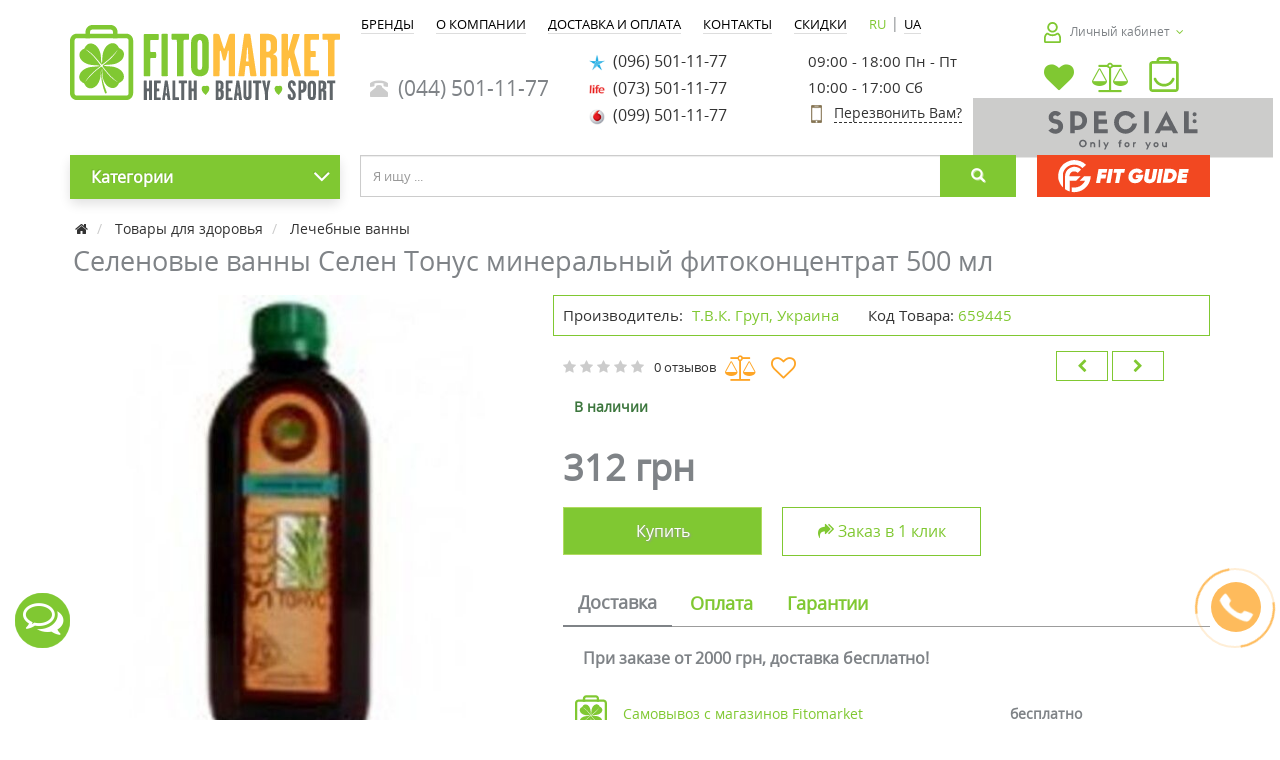

--- FILE ---
content_type: text/html; charset=utf-8
request_url: https://fitomarket.com.ua/selenovyie-vannyi-selen-tonus-mineralnyiy-fitokonts-500ml
body_size: 24542
content:
<!DOCTYPE html>
<!--[if IE]><![endif]-->
<!--[if IE 8 ]><html dir="ltr" lang="ru" class="ie8"><![endif]-->
<!--[if IE 9 ]><html dir="ltr" lang="ru" class="ie9"><![endif]-->
<!--[if (gt IE 9)|!(IE)]><!-->
<html dir="ltr" lang="ru">
<!--<![endif]-->

<head>
    <meta charset="UTF-8" />
    <meta name="viewport" content="width=device-width, initial-scale=1, maximum-scale=1">
    <meta http-equiv="X-UA-Compatible" content="IE=edge">
    <meta name="theme-color" content="#f5f5f5">
        <title>Купить Селеновые ванны Селен Тонус минеральный фитоконцентрат 500 мл с доставкой по Украине</title>
    <base href="https://fitomarket.com.ua/" />
            <meta name="description" content="Селеновые ванны Селен Тонус минеральный фитоконцентрат 500 мл по лучшей цене✅Описание✅Инструкция по применению⭐100% оригинал⭐Заказывайте с доставкой❗" />
        <meta property="og:description" content="Селеновые ванны Селен Тонус минеральный фитоконцентрат 500 мл по лучшей цене✅Описание✅Инструкция по применению⭐100% оригинал⭐Заказывайте с доставкой❗" />
                <meta name="keywords" content="Селеновые ванны Селен Тонус минеральный фитоконцентрат 500 мл, Т.В.К. Груп, Украина" />
        <meta property="og:title" content="Купить Селеновые ванны Селен Тонус минеральный фитоконцентрат 500 мл с доставкой по Украине" />
    <meta property="og:type" content="website" />
            <meta property="og:url" content="https://fitomarket.com.ua/selenovyie-vannyi-selen-tonus-mineralnyiy-fitokonts-500ml" />
                <meta property="og:image" content="https://fitomarket.com.ua/image/cache/catalog/i/oj/kg/celenovie-vanni-celen-tonuc-mineral-nii-fitokoncentrat-500-ml-8044-500x500.jpg" />
        <meta property="og:site_name" content="Фитомаркет - Здоровье, Красота и Спорт" />
    <meta property="og:locale" content="ru_RU">
    
    <link href="https://fonts.googleapis.com/css?family=Open+Sans:400,400i,600,600i&subset=cyrillic" rel="preload" as="font" crossorigin>
    <link href="catalog/view/theme/coloring/assets/font-awesome-4.6.3/css/font-awesome.min.css" rel="stylesheet">
                        <link rel="alternate" hreflang="ru" href="https://fitomarket.com.ua/selenovyie-vannyi-selen-tonus-mineralnyiy-fitokonts-500ml" />
                                <link rel="alternate" hreflang="uk" href="https://fitomarket.com.ua/ua/selenovyie-vannyi-selen-tonus-mineralnyiy-fitokonts-500ml" />
                            <link rel="alternate" hreflang="x-default" href="https://fitomarket.com.ua/ua/selenovyie-vannyi-selen-tonus-mineralnyiy-fitokonts-500ml" />
                                    
            <link href="https://fitomarket.com.ua/selenovyie-vannyi-selen-tonus-mineralnyiy-fitokonts-500ml" rel="canonical" />
            <link href="https://fitomarket.com.ua/image/catalog/KleverIcon.png" rel="icon" />
        <style type="text/css">
        @font-face {
            font-family: 'Open Sans';
            font-display: swap;
            src: local('Open Sans'), url(/catalog/view/theme/coloring/assets/opensans.woff2) format('woff2');
        }

        body {
            font-family: 'Open Sans', sans-serif;
        }
        
        .videoWrapper iframe {
            top: 0;
            left: 0;
            max-width: 100%;
            max-height: 100%;
        }

        body {
            max-width: 100%;
        }

        .product-grid .caption .name {
            margin: 0 0 7px 0;
            height: 60px;
        }
        
        .product-grid .description{
            margin-bottom: 5px;
            min-height: 120px;
        }

        @media (max-width: 768px) {
            .mobile-menu-fixed {
                padding: 15px
            }

            .categorywall_thumbnail img {
                min-height: 127px;
            }

            .product-grid .thumbnail img {
                min-height: 147px;
            }

            .img-mob-footer {
                min-height: 34px;
            }

            img,
            picture,
            svg {
                max-width: 100%;
            }

            .nivoSlider img {
                width: 100% !important;
                aspect-ratio: 16 / 9;
                height: auto;
            }
        }

        @media (max-width: 380px) {
            .categorywall_thumbnail img {
                min-height: 100px;
            }
        }
    </style>
    <!--
    <script src="catalog/view/javascript/jquery/jquery-2.1.1.min.js" type="text/javascript"></script>
    <script src="catalog/view/theme/coloring/assets/bootstrap/js/bootstrap.min.js" type="text/javascript"></script>
-->
    <!-- Global site tag (gtag.js) - Google Ads: 956816423 -->
    <script async src="https://www.googletagmanager.com/gtag/js?id=AW-956816423"></script>
    <script>
        window.dataLayer = window.dataLayer || [];

        function gtag() {
            dataLayer.push(arguments);
        }
        gtag('js', new Date());

        gtag('config', 'AW-956816423');
    </script>
<!-- Google Tag Manager -->
<script>(function(w,d,s,l,i){w[l]=w[l]||[];w[l].push({'gtm.start':
new Date().getTime(),event:'gtm.js'});var f=d.getElementsByTagName(s)[0],
j=d.createElement(s),dl=l!='dataLayer'?'&l='+l:'';j.async=true;j.src=
'https://www.googletagmanager.com/gtm.js?id='+i+dl;f.parentNode.insertBefore(j,f);
})(window,document,'script','dataLayer','GTM-MJMZ4P');</script>
<!-- End Google Tag Manager -->
    <!-- gtag view_item -->
            <script>
            gtag("event", "view_item", {
                items: [{
                    id: "8044",
                    name: "Селеновые ванны Селен Тонус минеральный фитоконцентрат 500 мл",
                    quantity: 1,
                }]
            });
        </script>
        <!-- gtag view_itemr -->

            <script src="/js/js_3272411029.js" type="text/javascript"></script>
        <script src="catalog/view/javascript/childmenu.v1.0.0.js" type="text/javascript" async></script>


            <link href="catalog/view/theme/default/stylesheet/sticker/sticker.css" type="text/css" rel="stylesheet" media="screen" />
            <link href="catalog/view/theme/default/stylesheet/sticker/custom74.css" type="text/css" rel="stylesheet" media="screen" />
            <link href="catalog/view/javascript/jquery/magnific/magnific-popup.css" type="text/css" rel="stylesheet" media="screen" />
            <link href="catalog/view/javascript/jquery/datetimepicker/bootstrap-datetimepicker.min.css" type="text/css" rel="stylesheet" media="screen" />
            <link href="catalog/view/theme/coloring/assets/owl-carousel/owl.carousel.css" type="text/css" rel="stylesheet" media="screen" />
            <link href="catalog/view/theme/coloring/assets/owl-carousel/owl.theme.css" type="text/css" rel="stylesheet" media="screen" />
    
            <link href="catalog/view/theme/coloring/assets/bootstrap/css/bootstrap.min.css" rel="stylesheet" media="screen" />
        <link href="catalog/view/theme/coloring/stylesheet/stylesheet.v04032024.css" rel="stylesheet">
        <!-- <link href="catalog/view/theme/coloring/stylesheet/stylemod.v18042017.css" rel="stylesheet"> -->
        <!--
    <script src="catalog/view/theme/coloring/assets/jquery.dotdotdot.min.js" type="text/javascript"></script>

	<script src="catalog/view/theme/coloring/assets/common.js" type="text/javascript"></script>
-->
    <script src="/catalog/view/javascript/simplecheckout.js" type="text/javascript"></script>

    <!-- esputnik -->
    <script>
        (function(i, s, o, g, r, a, m) {
            i["esSdk"] = r;
            i[r] = i[r] || function() {
                (i[r].q = i[r].q || []).push(arguments)
            }, a = s.createElement(o), m = s.getElementsByTagName(o)[0];
            a.async = 1;
            a.src = g;
            m.parentNode.insertBefore(a, m)
        })(window, document, "script", "https://esputnik.com/scripts/v1/public/scripts?apiKey=eyJhbGciOiJSUzI1NiJ9.[base64].lYakG2_jQ-d5C3vrHzo4QlR2TVmmcamccHoOZt3kVHZNT-8Q5TBqRJnpjbMMJ4IWxfxYovuOo5izrud7rZry2Q&domain=659FDC0B-FDB2-4440-BB20-0C989195E71B", "es");
        es("pushOn");
    </script>

				
	<link rel="stylesheet" type="text/css" href="catalog/view/theme/default/stylesheet/fastorder2.css" />
<script src="catalog/view/javascript/newfastorder.js" type="text/javascript" defer></script>	
<script src="catalog/view/javascript/jquery/magnific/jquery.magnific-popup.min.js" type="text/javascript" async></script>
<link media="screen" href="catalog/view/javascript/jquery/magnific/magnific-popup.css" type="text/css" rel="stylesheet">	
<script type="text/javascript" src="catalog/view/javascript/quickorder/owl-carousel/owl.carousel.min.js" async></script> 
<!-- <link media="screen" href="catalog/view/javascript/quickorder/owl-carousel/owl.carousel.css" rel="stylesheet"> -->
<script type="text/javascript">
function fastorder_open(product_id) {  
    $.magnificPopup.open({
        tLoading: '<span><i style="font-size:50px;" class="fa fa-spinner fa-pulse"></i></span>',
        items: {
        src: 'index.php?route=module/newfastorder&product_id='+product_id,
        type: 'ajax'
		}
    });
}
function fastorder_open_cart() {  
    $.magnificPopup.open({
        tLoading: '<span><i style="font-size:50px;" class="fa fa-spinner fa-pulse"></i></span>',
        items: {
        src: 'index.php?route=module/newfastordercart',
        type: 'ajax'
        }	
    });
}		
</script>

<style>
.btn-quick-order {
	background:#;
	border-color:#;
	color:# !important;
}
.btn-quick-order:hover {
	background:#;
	border-color:#;				
}
.fast-checkout .btn-ordercart {
	background:#;
	border-color:#;
	color:# !important;
}
.fast-checkout .btn-ordercart:hover {
	background:#;
	border-color:#;	
}
</style>
		

						

				<link rel="stylesheet" type="text/css" href="catalog/view/javascript/jquery/sphinxpro/sphinxpro.css">
				<script src="catalog/view/javascript/jquery/sphinxpro/sphinxpro.js"></script>
			

<script src="catalog/view/javascript/jquery/maskedinput.js" type="text/javascript"></script>
<script src="catalog/view/javascript/jquery/magnific/jquery.magnific-popup.min.js" type="text/javascript"></script>
<link media="screen" href="catalog/view/javascript/jquery/magnific/magnific-popup.css" type="text/css" rel="stylesheet">
<script src="catalog/view/javascript/callback_send.js" type="text/javascript"></script>
<link rel="stylesheet" type="text/css" href="catalog/view/theme/default/stylesheet/callback.css" />
<script type="text/javascript">
	function get_modal_callbacking () {		
$.magnificPopup.close();
		$.magnificPopup.open({
            tLoading: '<span><i style="font-size:50px;" class="fa fa-spinner fa-pulse"></i></span>',
            items: {
              src: 'index.php?route=module/callback',
              type: 'ajax'
            },
          });
	}
</script>



<style>
	#tcb_call_1 .tcb_phone_1 {
		background: #;
	}
	#tcb_call_1 .tcb_layout_1 {
		 border-color: # transparent;
	}
	#tcb_call_1 .tcb_layout_2 {
		 border-color: #;
	}

	#tcb_call_1:hover .tcb_phone_1{
		background:#;
	}
	#tcb_call_1:hover .tcb_layout_1{
		border-color: # transparent;
	}
	#tcb_call_1:hover .tcb_layout_2{
		border-color: #;
	}
</style>
	<style>
		#tcb_call_1 { bottom: 10% !important;}
	</style>
	
			
				</head>
			


        <body class="product-product-8044">

						
        <!-- Google Tag Manager (noscript) -->
<noscript><iframe src="https://www.googletagmanager.com/ns.html?id=GTM-MJMZ4P"
height="0" width="0" style="display:none;visibility:hidden"></iframe></noscript>
<!-- End Google Tag Manager (noscript) -->
        <!-- мобильный футер-->
        <div class="mobile-footer">
            <div id="simple_nav_layer"></div>
            <div id="myNavPhone" class="overlay">
                <div class="header-mob-menu">
                    <p class="modal-title">Контакты</p>
                    <a href="javascript:void(0)" class="closebtn" onclick="closeNav('phone')">&times;</a>
                </div>
                <div class="overlay-content">
                    <a href="tel:(044) 501-11-77"><i class="glyphicon glyphicon-phone-alt icon"></i>&nbsp; (044) 501-11-77</a>
                                                                        <a href="tel:(096) 501-11-77">
                                                                    <img src="/image/catalog/mob_icon/ks.png" class="max16" alt="телефон" />&nbsp;
                                                                (096) 501-11-77                            </a>
                                                    <a href="tel:(073) 501-11-77">
                                                                    <img src="/image/catalog/mob_icon/lf.png" class="max16" alt="телефон" />&nbsp;
                                                                (073) 501-11-77                            </a>
                                                    <a href="tel:(099) 501-11-77">
                                                                    <img src="/image/catalog/mob_icon/vf.png" class="max16" alt="телефон" />&nbsp;
                                                                (099) 501-11-77                            </a>
                                                                <p><img src="/image/catalog/mob_icon/callback.png" alt="Callback">
                        <a href="javascript:void(0)" id="calback-click" onclick="get_modal_callbacking();closeNav('phone');" style="color: #80c832;">Перезвонить Вам?</a>
                    </p>
                    <p><a href="mailto:info@fitomarket.com.ua" target="_blank"><i class="fa fa-envelope-o fu"></i>&nbsp;info@fitomarket.com.ua</a></p>
                    <p class="contact-heading"><a href="https://fitomarket.com.ua/contact/" style="color: #80c832;">Магазины и точки выдачи</a></p>
                </div>
            </div>
            <div id="myNavAccount" class="overlay">

                <div class="header-mob-menu">
                    <p class="modal-title">Аккаунт</p>
                    <a href="javascript:void(0)" class="closebtn" onclick="closeNav('account')">&times;</a>
                </div>
                <div class="overlay-content">
                                            <a href="https://fitomarket.com.ua/login/"><i class="fa fa-sign-in fa-fw dropdown-menu-icon"></i>&nbsp;&nbsp;Авторизация</a>
                        <a href="https://fitomarket.com.ua/simpleregister/"><i class="fa fa-pencil fa-fw dropdown-menu-icon"></i>&nbsp;&nbsp;Регистрация</a>
                                        <br />
                    <div class="btn-group">
                        <a class="btn" href="https://fitomarket.com.ua/wishlist/" title="Список желаний">
                            <i class="fa fa-heart dropdown-menu-icon"></i>&nbsp;&nbsp;&nbsp;<span class="badge"></span>
                        </a>
                    </div>
                    <div class="btn-group">
                        <a class="btn" href="https://fitomarket.com.ua/compare/" title="Сравнение товаров">
                            <i class="fa fa-balance-scale dropdown-menu-icon"></i>&nbsp;&nbsp;<span class="badge"></span>
                        </a>
                    </div>
                </div>
            </div>
            <div id="socialLinksMain" class="social-links__main">
                <a class="social-links__main-link social-links__main-link-open" onclick="opensocialLinks()">
                    <i class="fa fa-comments-o social-links__main-icon"></i>
                </a>
                <a class="social-links__main-link social-links__main-link-close" onclick="closesocialLinks()">
                    <i class="fa fa-times social-links__main-icon"></i>
                </a>
            </div>
            <div id="socialLinksOutput" class="social-links__output">
                <a class="social-links__output-link" rel="nofollow" target="_blank" href="whatsapp://send?phone=+380664761750">
                    <img src="/image/catalog/mob_icon/call.png" alt="WhatsApp" class="social-links__output-img">
                </a>
                <a class="social-links__output-link" rel="nofollow" target="_blank" href="viber://add?number=380664761750">
                    <img src="/image/catalog/mob_icon/viber.png" alt="Viber" class="social-links__output-img">
                </a>
                <a class="social-links__output-link" rel="nofollow" target="_blank" href="https://t.me/fitomarket_shop">
                    <img src="/image/catalog/mob_icon/telega.png" alt="Telegram" class="social-links__output-img">
                </a>
                <a class="social-links__output-link phones" onclick="openNav('phone')">
                    <img src="/image/catalog/mob_icon/tell.png" alt="Телефоны" class="social-links__output-img">
                </a>
            </div>
        </div>

        <header>
            <div class="inform"></div>
            <div class="container">
                <div class="row logo-line">
                                            <div class="help-menu-m " style="display:none;">
                            <div class="btn-group">
                                <button type="button" class="btn" onclick="showHelpMenu();" style="width:40px; height:40px;">
                                    <i class="custom-i-big i-burger"></i>
                                </button>
                            </div>
                            <div class="help-menu-box" id="help-menu-box" style="display: none;">
                                <div class="help-menu-box">
                                    <div class="help-menu-box__header">
                                        <div id="logo-m">
                                                                                                                                                <a href="https://fitomarket.com.ua/">
                                                        <picture>
                                                            <source srcset="/image/catalog/logo/logoKlever.svg" type="image/svg+xml">
                                                            <img src="https://fitomarket.com.ua/image/catalog/logoKlever.png" title="Фитомаркет - Здоровье, Красота и Спорт" alt="Фитомаркет - Здоровье, Красота и Спорт" class="img-responsive" />
                                                        </picture>
                                                    </a>
                                                                                            
                                        </div>
                                            <div id="ocd_multilang">
                        <span class="btn btn-oclanguage active">ru</span>
                 |                                 <a data-href="https://fitomarket.com.ua/ua/selenovyie-vannyi-selen-tonus-mineralnyiy-fitokonts-500ml" class="btn btn-oclanguage" href="https://fitomarket.com.ua/ua/selenovyie-vannyi-selen-tonus-mineralnyiy-fitokonts-500ml">
                <span>ua</span>
            </a>
                                </div>
    <script>
      window.addEventListener('load', () => {
        $('#ocd_multilang a').each(function (e) {
            $(this).attr('href', $(this).attr('data-href'));
        });
      });
    </script>
                                    </div>
                                    <div class="help-menu-box__account">
                                                                                    <div class="help-menu-box__account_auth">
                                                <i class="custom-i-help-menu i-account"></i>
                                                <a href="https://fitomarket.com.ua/login/">Авторизация</a> |
                                                <a href="https://fitomarket.com.ua/simpleregister/">Регистрация</a>
                                            </div>
                                                                            </div>
                                    <div class="help-menu-box__category">
                                        <button type="button" class="btn btn-toogle-category" onclick="toogleCategory();">
                                            <i class="custom-i-help-menu i-katalog"></i> Категории <i class="fa fa-angle-down" id="toogleCategoryIcon"></i>
                                        </button>
                                                                                    <div id="help-menu-list" class="help-category">
                                                                                                                                                            <p>
                                                            <a class="with-child" href="https://fitomarket.com.ua/aromaterapiya/">
                                                                                                                                    <img src="/image/catalog/icon_menu_cat/aromaterapiya.jpg" class="icon-category" alt="Ароматерапия" width="16" height="16" />
                                                                                                                                Ароматерапия                                                            </a>
                                                        </p>
                                                                                                                                                                                                                <p>
                                                            <a class="with-child" href="https://fitomarket.com.ua/vitaminy-i-vitaminno-mineralnye-kompleksy-1/">
                                                                                                                                    <img src="/image/catalog/icon_menu_cat/vitaminy.jpg" class="icon-category" alt="Витамины" width="16" height="16" />
                                                                                                                                Витамины                                                            </a>
                                                        </p>
                                                                                                                                                                                                                <p>
                                                            <a class="with-child" href="https://fitomarket.com.ua/dieticheskie-dobavki/">
                                                                                                                                    <img src="/image/catalog/icon_menu_cat/dieticheskie-dobavk.jpg" class="icon-category" alt="Диетические добавки" width="16" height="16" />
                                                                                                                                Диетические добавки                                                            </a>
                                                        </p>
                                                                                                                                                                                                                <p>
                                                            <a class="with-child" href="https://fitomarket.com.ua/sportivnoe-pitanie/">
                                                                                                                                    <img src="/image/catalog/icon_menu_cat/sportivnoe-pitanie.jpg" class="icon-category" alt="Спортивное питание" width="16" height="16" />
                                                                                                                                Спортивное питание                                                            </a>
                                                        </p>
                                                                                                                                                                                                                                                                                                                    <p>
                                                            <a class="with-child" href="https://fitomarket.com.ua/domashnyaya-aptechka/">
                                                                                                                                    <img src="/image/catalog/icon_menu_cat/tovary-dlya-zdorovya-i-krasoty.jpg" class="icon-category" alt="Товары для здоровья" width="16" height="16" />
                                                                                                                                Товары для здоровья                                                            </a>
                                                        </p>
                                                                                                                                                                                                                <p>
                                                            <a class="with-child" href="https://fitomarket.com.ua/zdorovoe-pitanie/">
                                                                                                                                    <img src="/image/catalog/icon_menu_cat/zdorovoe-pitanie.jpg" class="icon-category" alt="Здоровое питание" width="16" height="16" />
                                                                                                                                Здоровое питание                                                            </a>
                                                        </p>
                                                                                                                                                                                                                <p>
                                                            <a class="with-child" href="https://fitomarket.com.ua/intimnye-tovary-osn/">
                                                                                                                                    <img src="/image/catalog/icon_menu_cat/intimnye-tovary.jpg" class="icon-category" alt="Интимные товары" width="16" height="16" />
                                                                                                                                Интимные товары                                                            </a>
                                                        </p>
                                                                                                                                                                                                                <p>
                                                            <a class="with-child" href="https://fitomarket.com.ua/kosmetika-dlya-muzhchin/">
                                                                                                                                    <img src="/image/catalog/icon_menu_cat/kosmetika-dlya-muzhchin.jpg" class="icon-category" alt="Косметика для мужчин" width="16" height="16" />
                                                                                                                                Косметика для мужчин                                                            </a>
                                                        </p>
                                                                                                                                                                                                                <p>
                                                            <a class="with-child" href="https://fitomarket.com.ua/tovary-dlya-detej-i-mamochek/">
                                                                                                                                    <img src="/image/catalog/icon_menu_cat/tovary-dlya-detej-i-mamochek.jpg" class="icon-category" alt="Товары для детей и мамочек" width="16" height="16" />
                                                                                                                                Товары для детей и мамочек                                                            </a>
                                                        </p>
                                                                                                                                                                                                                <p>
                                                            <a class="with-child" href="https://fitomarket.com.ua/uhod-za-volosami/">
                                                                                                                                    <img src="/image/catalog/icon_menu_cat/uhod-za-volosami.jpg" class="icon-category" alt="Уход за волосами" width="16" height="16" />
                                                                                                                                Уход за волосами                                                            </a>
                                                        </p>
                                                                                                                                                                                                                <p>
                                                            <a class="with-child" href="https://fitomarket.com.ua/uhod-za-litcom/">
                                                                                                                                    <img src="/image/catalog/icon_menu_cat/uhod-za-licom.jpg" class="icon-category" alt="Уход за лицом" width="16" height="16" />
                                                                                                                                Уход за лицом                                                            </a>
                                                        </p>
                                                                                                                                                                                                                <p>
                                                            <a class="with-child" href="https://fitomarket.com.ua/uhod-za-telom/">
                                                                                                                                    <img src="/image/catalog/icon_menu_cat/uhod-za-telom.jpg" class="icon-category" alt="Уход за телом" width="16" height="16" />
                                                                                                                                Уход за телом                                                            </a>
                                                        </p>
                                                                                                                                                                                                                <p>
                                                            <a class="with-child" href="https://fitomarket.com.ua/tovari-dlja-zhivotnih/">
                                                                                                                                    <img src="/image/catalog/icon_menu_cat/zoo-tovary.jpg" class="icon-category" alt="Товары для животных" width="16" height="16" />
                                                                                                                                Товары для животных                                                            </a>
                                                        </p>
                                                                                                                                                                                                                                                    </div>
                                                                            </div>
                                    <div class="help-menu-box__links">
                                                                                    <p>
                                                <a href="special/">
                                                                                                            <img src="/image/catalog/icon/help-menu/akcii.svg" class="help-link-img" alt="Акции" />
                                                                                                        Акции                                                </a>
                                            </p>
                                                                                    <p>
                                                <a href="fitoblog/">
                                                                                                            <img src="/image/catalog/icon/help-menu/blog.svg" class="help-link-img" alt="FitoBlog" />
                                                                                                        FitoBlog                                                </a>
                                            </p>
                                                                                    <p>
                                                <a href="dostavka-i-oplata">
                                                                                                            <img src="/image/catalog/icon/help-menu/dostavka.svg" class="help-link-img" alt="Доставка и оплата" />
                                                                                                        Доставка и оплата                                                </a>
                                            </p>
                                                                                    <p>
                                                <a href="contact/">
                                                                                                            <img src="/image/catalog/icon/help-menu/kontakt.svg" class="help-link-img" alt="Контакты" />
                                                                                                        Контакты                                                </a>
                                            </p>
                                                                            </div>
                                    <div class="help-menu-box__phones">
                                                                                    <p>
                                                <a href="tel:(044) 501-11-77">
                                                    <i class="glyphicon glyphicon-phone-alt help-phone-icon"></i>&nbsp;
                                                    (044) 501-11-77                                                </a>
                                            </p>
                                                                                                                                                <p>
                                                        <a href="tel:(096) 501-11-77">
                                                                                                                            <img src="/image/catalog/mob_icon/ks.png" class="help-phone-img" alt="телефон" />&nbsp;
                                                                                                                        (096) 501-11-77                                                        </a>
                                                    </p>
                                                                                                    <p>
                                                        <a href="tel:(073) 501-11-77">
                                                                                                                            <img src="/image/catalog/mob_icon/lf.png" class="help-phone-img" alt="телефон" />&nbsp;
                                                                                                                        (073) 501-11-77                                                        </a>
                                                    </p>
                                                                                                    <p>
                                                        <a href="tel:(099) 501-11-77">
                                                                                                                            <img src="/image/catalog/mob_icon/vf.png" class="help-phone-img" alt="телефон" />&nbsp;
                                                                                                                        (099) 501-11-77                                                        </a>
                                                    </p>
                                                                                                                                                                        </div>
                                    <div class="help-menu-box__social">
                                        <ul class="social-icon-footer">
                                            <li><a href="https://www.facebook.com/fitomarket.com.ua/" rel="nofollow noopener noreferrer" target="blank" title="Мы в Facebook"><img src="/image/catalog/social_icon/fb.png" width="32" height="32" alt="Facebook" /></a></li>
                                            <li><a href="https://www.instagram.com/fitomarket.com.ua/" rel="nofollow noopener noreferrer" target="blank" title="Мы в Instagram"><img src="/image/catalog/social_icon/instagram.jpg" width="32" height="32" alt="Instagram" /></a></li>
                                            <li><a href="https://telegram.me/fitomarketua?start=hi" rel="nofollow noopener noreferrer" target="blank" title="Мы в Telegram"><img src="/image/catalog/mob_icon/telegram.jpg" width="32" height="32" alt="Telegram" class="footerTelegram" /></a></li>
                                            <li><a href="https://www.youtube.com/channel/UCY6ouSVjmMqw2IDwqas2WCA?sub_confirmation=1" rel="nofollow noopener noreferrer" target="blank" title="Мы в YouTube"><img src="/image/catalog/social_icon/yt.png" width="32" height="32" alt="YouTube" /></a></li>
                                            <li><a href="https://www.tiktok.com/@fitomarket.ua" rel="nofollow noopener noreferrer" target="blank" title="Мы в Tik Tok"><img src="/image/catalog/social_icon/tik-tok.png" width="32" height="32" alt="Tik Tok" /></a></li>
                                        </ul>
                                    </div>
                                </div>
                                <div class="help-menu-overlay" onclick="hideHelpMenu()"></div>
                            </div>

                            <script>
                                function showHelpMenu() {
                                    document.getElementById('help-menu-box').style = 'display:block';
                                    document.body.style = "overflow: hidden;"
                                }

                                function hideHelpMenu() {
                                    document.getElementById('help-menu-box').style = 'display:none';
                                    document.body.style = "overflow: auto;"
                                    document.querySelector('.help-menu-box__category').classList.remove('open');
                                    document.getElementById('toogleCategoryIcon').classList.remove('fa-angle-up')
                                    document.getElementById('toogleCategoryIcon').classList.add('fa-angle-down')
                                }

                                function toogleCategory(el) {
                                    document.querySelector('.help-menu-box__category').classList.toggle('open');
                                    if (document.getElementById('toogleCategoryIcon').classList.contains("fa-angle-down")) {
                                        document.getElementById('toogleCategoryIcon').classList.remove('fa-angle-down')
                                        document.getElementById('toogleCategoryIcon').classList.add('fa-angle-up')
                                    } else if (document.getElementById('toogleCategoryIcon').classList.contains("fa-angle-up")) {
                                        document.getElementById('toogleCategoryIcon').classList.remove('fa-angle-up')
                                        document.getElementById('toogleCategoryIcon').classList.add('fa-angle-down')
                                    }
                                }
                            </script>
                        </div>
                                        <div class="col-sm-12 col-md-3 phone-xs-6">
                        <div id="logo">                            <a href="https://fitomarket.com.ua/">
                                <picture>
                                    <source srcset="/image/catalog/logo/logoKlever.svg" type="image/svg+xml">
                                    <img src="https://fitomarket.com.ua/image/catalog/logoKlever.png" title="Фитомаркет - Здоровье, Красота и Спорт" alt="Фитомаркет - Здоровье, Красота и Спорт" class="img-responsive" width="330" height="91" style="width:100%; aspect-ratio: 330/91;" />
                                </picture>
                            </a>
                                                                    </div>
                    </div>
                    <div class="col-xs-2 new-phone-menu">
                        <a onclick="openNav('account')">
                            <i class="custom-i-big i-account"></i>
                        </a>
                    </div>

                    <div class="block-hmenu-phone col-sm-12 col-md-7 hidden-xs">
                        <div id="header-menu">
                                                                                                                                        <a class="btn" href="/brendy/">
                                            <span style="">
                                                Бренды                                            </span>
                                        </a>
                                                                                                                                                <a class="btn" href="/o-kompanii">
                                            <span style="">
                                                О компании                                            </span>
                                        </a>
                                                                                                                                                <a class="btn" href="/dostavka-i-oplata">
                                            <span style="">
                                                Доставка и оплата                                            </span>
                                        </a>
                                                                                                                                                <a class="btn" href="/contact/">
                                            <span style="">
                                                Контакты                                            </span>
                                        </a>
                                                                                                                                                <a class="btn" href="/special/">
                                            <span style="">
                                                Скидки                                            </span>
                                        </a>
                                                                                                                                <div id="ocd_multilang">
                        <span class="btn btn-oclanguage active">ru</span>
                 |                                 <a data-href="https://fitomarket.com.ua/ua/selenovyie-vannyi-selen-tonus-mineralnyiy-fitokonts-500ml" class="btn btn-oclanguage" href="https://fitomarket.com.ua/ua/selenovyie-vannyi-selen-tonus-mineralnyiy-fitokonts-500ml">
                <span>ua</span>
            </a>
                                </div>
    <script>
      window.addEventListener('load', () => {
        $('#ocd_multilang a').each(function (e) {
            $(this).attr('href', $(this).attr('data-href'));
        });
      });
    </script>
                        </div>

                        
                            <div id="phone">
                                <div class="phone col-sm-4 col-lg-4 hidden-xs hidden-sm hidden-md visible-lg">
                                    <span data-toggle="dropdown" class="main-phone">
                                        <i class="glyphicon glyphicon-phone-alt icon"></i>&nbsp;
                                        (044) 501-11-77                                    </span>

                                </div>
                                <div class="col-sm-12 col-md-6 hidden-lg" style="margin-bottom: 10px;">
                                    <div class="phone">
                                        <span data-toggle="dropdown" class="main-phone">
                                            <i class="glyphicon glyphicon-phone-alt icon"></i>&nbsp;
                                            (044) 501-11-77                                                                                            <span class="fa fa fa-angle-down caretalt"></span>
                                                                                    </span>
                                                                                    <ul class="dropdown-menu allcontacts">
                                                                                                                                                            <li>
                                                            <a href="tel:(096) 501-11-77">
                                                                                                                                    <img src="/image/catalog/mob_icon/ks.png" class="max16" alt="телефон" />&nbsp;
                                                                                                                                (096) 501-11-77                                                            </a>
                                                        </li>
                                                                                                            <li>
                                                            <a href="tel:(073) 501-11-77">
                                                                                                                                    <img src="/image/catalog/mob_icon/lf.png" class="max16" alt="телефон" />&nbsp;
                                                                                                                                (073) 501-11-77                                                            </a>
                                                        </li>
                                                                                                            <li>
                                                            <a href="tel:(099) 501-11-77">
                                                                                                                                    <img src="/image/catalog/mob_icon/vf.png" class="max16" alt="телефон" />&nbsp;
                                                                                                                                (099) 501-11-77                                                            </a>
                                                        </li>
                                                                                                        <li class="divider"></li>
                                                                                                                                                <li>
                                                                                                            <a href="mailto:info@fitomarket.com.ua" target="_blank"><i class="fa fa-envelope-o fu"></i>&nbsp;
                                                            info@fitomarket.com.ua</a>
                                                    
                                                                                                                                                                        <a>
                                                                                                                                09:00 - 18:00 Пн - Пт                                                            </a>
                                                                                                                    <a>
                                                                                                                                10:00 - 17:00 Сб                                                            </a>
                                                                                                                                                            </li>
                                            </ul>
                                                                            </div>
                                    <br>
                                </div>
                                                                    <div class="col-sm-12 hidden-md col-lg-4">
                                        <ul class="all-contacts hidden-xs hidden-sm hidden-md visible-lg">
                                                                                                                                                <li>
                                                        <a href="tel:(096) 501-11-77">
                                                                                                                            <img src="/image/catalog/mob_icon/ks.png" class="max16" alt="телефон" />&nbsp;
                                                                                                                        (096) 501-11-77                                                        </a>
                                                    </li>

                                                                                                    <li>
                                                        <a href="tel:(073) 501-11-77">
                                                                                                                            <img src="/image/catalog/mob_icon/lf.png" class="max16" alt="телефон" />&nbsp;
                                                                                                                        (073) 501-11-77                                                        </a>
                                                    </li>

                                                                                                    <li>
                                                        <a href="tel:(099) 501-11-77">
                                                                                                                            <img src="/image/catalog/mob_icon/vf.png" class="max16" alt="телефон" />&nbsp;
                                                                                                                        (099) 501-11-77                                                        </a>
                                                    </li>

                                                                                                                                    </ul>
                                    </div>
                                    <div class="callback-link col-md-5 col-lg-4 callback-phone">
                                                                                                                                    <div class="around-the-clock visible-md visible-lg">
                                                    <!--<a href="" target="_blank">-->
                                                                                                        09:00 - 18:00 Пн - Пт                                                    <!--</a>-->
                                                </div>
                                                                                            <div class="around-the-clock visible-md visible-lg">
                                                    <!--<a href="" target="_blank">-->
                                                                                                        10:00 - 17:00 Сб                                                    <!--</a>-->
                                                </div>
                                                                                                                                                                    <span><img src="/image/catalog/mob_icon/callback.png" alt="Callback">
                                            <a href="javascript:void(0)" id="calback-click" onclick="get_modal_callbacking();">Перезвонить Вам?</a></span>
                                    </div>
                                

                            </div>
                                            </div>

                    <div id="top" class="phone-xs-3 col-md-2">
                        <div class="icon-wish-autorization pull-right">
                            <div class="btn-group" style="width:100%">
                                <button type="button" class="btn dropdown-toggle auth" data-toggle="dropdown" title="Личный кабинет">
                                    <i class="custom-i-small i-account"></i>
                                                                            <span class="hidden-sm hidden-xs">&nbsp;&nbsp;Личный кабинет&nbsp;</span>
                                                                        <span class="fa fa fa-angle-down caretalt"></span>
                                </button>
                                <ul class="dropdown-menu dropdown-menu-right">
                                                                            <li><a href="https://fitomarket.com.ua/login/"><i class="fa fa-sign-in fa-fw dropdown-menu-icon"></i>&nbsp;&nbsp;Авторизация</a></li>
                                        <li><a href="https://fitomarket.com.ua/simpleregister/"><i class="fa fa-pencil fa-fw dropdown-menu-icon"></i>&nbsp;&nbsp;Регистрация</a></li>
                                                                    </ul>
                                <div class='language-switcher'>
                                    <div class="pull-right box-language">

                                    </div>
                                </div>
                            </div>
                            <div class="btn-group">
                                <a class="btn" href="https://fitomarket.com.ua/wishlist/" title="Список желаний">
                                    <i class="fa fa-heart icon"></i><span class="badge top-icon-numbers" id="wishlist-total"></span>
                                </a>
                            </div>
                            <div class="btn-group">
                                <a class="btn" href="https://fitomarket.com.ua/compare/" title="Сравнение товаров">
                                    <i class="fa fa-balance-scale icon"></i><span class="badge top-icon-numbers" id="compare-total"></span>
                                </a>
                            </div>
                            <div class="btn-group hidden-xs">
                                <a class="btn" data-toggle="modal" data-target="#modal-cart" data-loading-text="Загрузка...">
                                    <i class="custom-i-Mcart i-cart"></i>
                                    <span class="badge top-icon-numbers cart-top-icon" id="cart-total"></span>
                                </a>
                            </div>
                        </div>
                        <div class="col-md-push-3 header-box visible-md visible-lg">
                            <span onclick="window.open('https://special-vitamins.com/', '_blank').focus();" style="cursor: pointer;" class="special-home-image">
                                <picture>
                                    <source srcset="/image/catalog/special-site/special-button.svg" type="image/svg+xml">
                                    <img src="/image/catalog/special-site/special-button.svg" alt="special site">
                                </picture>
                            </span>
                        </div>
                        <div class="cart-in-header">
                            <div id="cart">
	<button type="button" data-toggle="modal" data-target="#modal-cart" data-loading-text="Загрузка..." class="btn btn-primary btn-block dropdown-toggle cart-button hidden-md hidden-lg">
		<i class="custom-i-big  i-cart"></i>
		<span style="display:none"><span class="products"><b>0</b> товаров, </span><span class="prices">на <b>0 грн</b></span></span>
	</button>
	<div id="modal-cart" class="modal fade">
		<div class="modal-dialog">
			<div class="modal-content">
				<div class="modal-header">
					<button type="button" class="close" data-dismiss="modal">&times;</button>
					<p class="modal-title">
						<span class="fa fa-shopping-basket fa-fw"></span>&nbsp;&nbsp;Корзина покупок					</p>
				</div>
				<div class="modal-body">
											<div class="text-center text-center-modal">Ваша корзина пуста!</div>
						<!--<div class="cartMask white"><div><div><i class="fa fa-circle-o-notch fa-spin fa-2x fa-fw"></i></div></div></div>-->
					
				</div>
				<div class="modal-footer">
					<div class="row">
						<div class="col-sm-4 btn-col-1 col-sm-offset-4">
							<a class="btn btn-default btn-block" data-dismiss="modal">Продолжить покупки</a>
						</div>
						<!-- <div class="col-sm-4 btn-col-2">
							<a href="https://fitomarket.com.ua/simplecheckout/" class="btn btn-default btn-block">Посмотреть корзину</a>
						</div> -->
						<div class="col-sm-4 btn-col-3">

				
		
							<a href="https://fitomarket.com.ua/simplecheckout/" class="btn btn-block btn-danger">Оформить заказ</a>
						</div>
					</div>
				</div>
			</div>
		</div>
	</div>

</div>
<script>
	$(document).ready(function() {
		$('body').append($('#modal-cart'));
	});
	$('#modal-cart').on('hidden.bs.modal', function(e) {
		$(this).find('.alert').remove();
	})
</script>                        </div>

                    </div>

                </div>
            </div>
            <div class="container">
                <div class="row menu-line">
                    <div class="col-sm-12 col-md-7 col-md-push-3 search-box">
                        <div id="search" class="input-group">	

  <input type="text" id="searchfield" name="search" value="" placeholder="Я ищу ..." class="form-control" />
  <div class="input-group-btn">
    <button type="button" class="btn" id="search-button">
			<i class="glyphicon glyphicon-search"></i>
		</button>
  </div>
</div>
<script type="text/javascript">
$('#search a').click(function(){
	$("#selected_category").val($(this).attr('id'));
	$('#change_category').html('<span class="category-name">' + $(this).html() + '&nbsp;</span>&nbsp;<span class="fa fa fa-angle-down caretalt"></span>');
});
</script>
                    </div>
                    <div class="col-sm-6 col-sm-push-6 col-md-2 col-md-push-3 header-box">
                        <a href="https://fitomarket.com.ua/fit-guide" target="_blank" class="fit-guide-home-image">
                            <picture>
                                <source srcset="/image/catalog/fit-guide/FitGuide-button-white.svg" type="image/svg+xml">
                                <img src="/image/catalog/fit-guide/fit-guide-home.jpg" alt="fit-guide">
                            </picture>
                        </a>
                    </div>
                    <div class="col-sm-6 col-sm-pull-6 col-md-3 col-md-pull-9 menu-box">
                                                    <nav id="menu" class="btn-group btn-block">
                                <button type="button" class="btn btn-danger btn-block dropdown-toggle" data-toggle="dropdown">
                                    <i class="fa fa-angle-down caretalt category-menu-arrow"></i>
                                    Категории                                </button>
                                    <div id="ocd_multilang">
                        <span class="btn btn-oclanguage active">ru</span>
                 |                                 <a data-href="https://fitomarket.com.ua/ua/selenovyie-vannyi-selen-tonus-mineralnyiy-fitokonts-500ml" class="btn btn-oclanguage" href="https://fitomarket.com.ua/ua/selenovyie-vannyi-selen-tonus-mineralnyiy-fitokonts-500ml">
                <span>ua</span>
            </a>
                                </div>
    <script>
      window.addEventListener('load', () => {
        $('#ocd_multilang a').each(function (e) {
            $(this).attr('href', $(this).attr('data-href'));
        });
      });
    </script>
                                <ul id="menu-list" class="dropdown-menu">
                                                                                                                        <li>
                                                <span class="toggle-child">
                                                    <i class="fa fa-plus plus"></i>
                                                    <i class="fa fa-minus minus"></i>
                                                </span>
                                                <a class="with-child" href="https://fitomarket.com.ua/aromaterapiya/">
                                                    <i class="fa fa-angle-right arrow"></i>
                                                                                                            <img src="/image/catalog/icon_menu_cat/aromaterapiya.jpg" class="icon-cat" alt="Ароматерапия" width="16" height="16" />
                                                                                                        Ароматерапия                                                </a>

                                                                                                                                                                                                                                                                                                                                                                                                                                                                                                                                                                                                                                                            <div class="child-box box-col-1" id="category_id3001">
                                                    <div class="menu-spinner"></div>
                                                </div>
                                            </li>
                                                                                                                                                                <li>
                                                <span class="toggle-child">
                                                    <i class="fa fa-plus plus"></i>
                                                    <i class="fa fa-minus minus"></i>
                                                </span>
                                                <a class="with-child" href="https://fitomarket.com.ua/vitaminy-i-vitaminno-mineralnye-kompleksy-1/">
                                                    <i class="fa fa-angle-right arrow"></i>
                                                                                                            <img src="/image/catalog/icon_menu_cat/vitaminy.jpg" class="icon-cat" alt="Витамины" width="16" height="16" />
                                                                                                        Витамины                                                </a>

                                                                                                                                                                                                                                                                                                                                                                                                                                                                                                                                                                                                                                                            <div class="child-box box-col-3" id="category_id2256">
                                                    <div class="menu-spinner"></div>
                                                </div>
                                            </li>
                                                                                                                                                                <li>
                                                <span class="toggle-child">
                                                    <i class="fa fa-plus plus"></i>
                                                    <i class="fa fa-minus minus"></i>
                                                </span>
                                                <a class="with-child" href="https://fitomarket.com.ua/dieticheskie-dobavki/">
                                                    <i class="fa fa-angle-right arrow"></i>
                                                                                                            <img src="/image/catalog/icon_menu_cat/dieticheskie-dobavk.jpg" class="icon-cat" alt="Диетические добавки" width="16" height="16" />
                                                                                                        Диетические добавки                                                </a>

                                                                                                                                                                                                                                                                                                                                                                                                                                                                                                                                                                                                                                                            <div class="child-box box-col-3" id="category_id2251">
                                                    <div class="menu-spinner"></div>
                                                </div>
                                            </li>
                                                                                                                                                                <li>
                                                <span class="toggle-child">
                                                    <i class="fa fa-plus plus"></i>
                                                    <i class="fa fa-minus minus"></i>
                                                </span>
                                                <a class="with-child" href="https://fitomarket.com.ua/sportivnoe-pitanie/">
                                                    <i class="fa fa-angle-right arrow"></i>
                                                                                                            <img src="/image/catalog/icon_menu_cat/sportivnoe-pitanie.jpg" class="icon-cat" alt="Спортивное питание" width="16" height="16" />
                                                                                                        Спортивное питание                                                </a>

                                                                                                                                                                                                                                                                                                                                                                                                                                                                                                                                                                                                                                                            <div class="child-box box-col-3" id="category_id2199">
                                                    <div class="menu-spinner"></div>
                                                </div>
                                            </li>
                                                                                                                                                                <li>
                                                <a href="https://fitomarket.com.ua/lechebnyie-travyi/">
                                                                                                            <img src="/image/catalog/icon_menu_cat/proizvoditeli.jpg" class="icon-cat" alt="Лечебные травы и семена" width="16" height="16" />
                                                                                                        Лечебные травы и семена                                                </a>
                                            </li>
                                                                                                                                                                <li>
                                                <span class="toggle-child">
                                                    <i class="fa fa-plus plus"></i>
                                                    <i class="fa fa-minus minus"></i>
                                                </span>
                                                <a class="with-child" href="https://fitomarket.com.ua/domashnyaya-aptechka/">
                                                    <i class="fa fa-angle-right arrow"></i>
                                                                                                            <img src="/image/catalog/icon_menu_cat/tovary-dlya-zdorovya-i-krasoty.jpg" class="icon-cat" alt="Товары для здоровья" width="16" height="16" />
                                                                                                        Товары для здоровья                                                </a>

                                                                                                                                                                                                                                                                                                                                                                                                                                                                                                                                                                                                                                                            <div class="child-box box-col-3" id="category_id3007">
                                                    <div class="menu-spinner"></div>
                                                </div>
                                            </li>
                                                                                                                                                                <li>
                                                <span class="toggle-child">
                                                    <i class="fa fa-plus plus"></i>
                                                    <i class="fa fa-minus minus"></i>
                                                </span>
                                                <a class="with-child" href="https://fitomarket.com.ua/zdorovoe-pitanie/">
                                                    <i class="fa fa-angle-right arrow"></i>
                                                                                                            <img src="/image/catalog/icon_menu_cat/zdorovoe-pitanie.jpg" class="icon-cat" alt="Здоровое питание" width="16" height="16" />
                                                                                                        Здоровое питание                                                </a>

                                                                                                                                                                                                                                                                                                                                                                                                                                                                                                                                                                                                                                                            <div class="child-box box-col-1" id="category_id43">
                                                    <div class="menu-spinner"></div>
                                                </div>
                                            </li>
                                                                                                                                                                <li>
                                                <span class="toggle-child">
                                                    <i class="fa fa-plus plus"></i>
                                                    <i class="fa fa-minus minus"></i>
                                                </span>
                                                <a class="with-child" href="https://fitomarket.com.ua/intimnye-tovary-osn/">
                                                    <i class="fa fa-angle-right arrow"></i>
                                                                                                            <img src="/image/catalog/icon_menu_cat/intimnye-tovary.jpg" class="icon-cat" alt="Интимные товары" width="16" height="16" />
                                                                                                        Интимные товары                                                </a>

                                                                                                                                                                                                                                                                                                                                                                                                                                                                                                                                                                                                                                                            <div class="child-box box-col-1" id="category_id3005">
                                                    <div class="menu-spinner"></div>
                                                </div>
                                            </li>
                                                                                                                                                                <li>
                                                <span class="toggle-child">
                                                    <i class="fa fa-plus plus"></i>
                                                    <i class="fa fa-minus minus"></i>
                                                </span>
                                                <a class="with-child" href="https://fitomarket.com.ua/kosmetika-dlya-muzhchin/">
                                                    <i class="fa fa-angle-right arrow"></i>
                                                                                                            <img src="/image/catalog/icon_menu_cat/kosmetika-dlya-muzhchin.jpg" class="icon-cat" alt="Косметика для мужчин" width="16" height="16" />
                                                                                                        Косметика для мужчин                                                </a>

                                                                                                                                                                                                                                                                                                                                                                                                                                                                                                                                                                                                                                                            <div class="child-box box-col-1" id="category_id3012">
                                                    <div class="menu-spinner"></div>
                                                </div>
                                            </li>
                                                                                                                                                                <li>
                                                <span class="toggle-child">
                                                    <i class="fa fa-plus plus"></i>
                                                    <i class="fa fa-minus minus"></i>
                                                </span>
                                                <a class="with-child" href="https://fitomarket.com.ua/tovary-dlya-detej-i-mamochek/">
                                                    <i class="fa fa-angle-right arrow"></i>
                                                                                                            <img src="/image/catalog/icon_menu_cat/tovary-dlya-detej-i-mamochek.jpg" class="icon-cat" alt="Товары для детей и мамочек" width="16" height="16" />
                                                                                                        Товары для детей и мамочек                                                </a>

                                                                                                                                                                                                                                                                                                                                                                                                                                                                                                                                                                                                                                                            <div class="child-box box-col-1" id="category_id3008">
                                                    <div class="menu-spinner"></div>
                                                </div>
                                            </li>
                                                                                                                                                                <li>
                                                <span class="toggle-child">
                                                    <i class="fa fa-plus plus"></i>
                                                    <i class="fa fa-minus minus"></i>
                                                </span>
                                                <a class="with-child" href="https://fitomarket.com.ua/uhod-za-volosami/">
                                                    <i class="fa fa-angle-right arrow"></i>
                                                                                                            <img src="/image/catalog/icon_menu_cat/uhod-za-volosami.jpg" class="icon-cat" alt="Уход за волосами" width="16" height="16" />
                                                                                                        Уход за волосами                                                </a>

                                                                                                                                                                                                                                                                                                                                                                                                                                                                                                                                                                                                                                                            <div class="child-box box-col-3" id="category_id3009">
                                                    <div class="menu-spinner"></div>
                                                </div>
                                            </li>
                                                                                                                                                                <li>
                                                <span class="toggle-child">
                                                    <i class="fa fa-plus plus"></i>
                                                    <i class="fa fa-minus minus"></i>
                                                </span>
                                                <a class="with-child" href="https://fitomarket.com.ua/uhod-za-litcom/">
                                                    <i class="fa fa-angle-right arrow"></i>
                                                                                                            <img src="/image/catalog/icon_menu_cat/uhod-za-licom.jpg" class="icon-cat" alt="Уход за лицом" width="16" height="16" />
                                                                                                        Уход за лицом                                                </a>

                                                                                                                                                                                                                                                                                                                                                                                                                                                                                                                                                                                                                                                            <div class="child-box box-col-3" id="category_id3010">
                                                    <div class="menu-spinner"></div>
                                                </div>
                                            </li>
                                                                                                                                                                <li>
                                                <span class="toggle-child">
                                                    <i class="fa fa-plus plus"></i>
                                                    <i class="fa fa-minus minus"></i>
                                                </span>
                                                <a class="with-child" href="https://fitomarket.com.ua/uhod-za-telom/">
                                                    <i class="fa fa-angle-right arrow"></i>
                                                                                                            <img src="/image/catalog/icon_menu_cat/uhod-za-telom.jpg" class="icon-cat" alt="Уход за телом" width="16" height="16" />
                                                                                                        Уход за телом                                                </a>

                                                                                                                                                                                                                                                                                                                                                                                                                                                                                                                                                                                                                                                            <div class="child-box box-col-3" id="category_id3011">
                                                    <div class="menu-spinner"></div>
                                                </div>
                                            </li>
                                                                                                                                                                <li>
                                                <span class="toggle-child">
                                                    <i class="fa fa-plus plus"></i>
                                                    <i class="fa fa-minus minus"></i>
                                                </span>
                                                <a class="with-child" href="https://fitomarket.com.ua/tovari-dlja-zhivotnih/">
                                                    <i class="fa fa-angle-right arrow"></i>
                                                                                                            <img src="/image/catalog/icon_menu_cat/zoo-tovary.jpg" class="icon-cat" alt="Товары для животных" width="16" height="16" />
                                                                                                        Товары для животных                                                </a>

                                                                                                                                                                                                                                                                                                                                                                                                                                                                                                                                                                                                                                                            <div class="child-box box-col-1" id="category_id3578">
                                                    <div class="menu-spinner"></div>
                                                </div>
                                            </li>
                                                                                                                                                                <li>
                                                <a href="https://fitomarket.com.ua/nabory-zasobiv-dlya-doglyady/">
                                                                                                            <img src="/image/catalog/icon_menu_cat/ic_nab.jpg" class="icon-cat" alt="Наборы" width="16" height="16" />
                                                                                                        Наборы                                                </a>
                                            </li>
                                                                                                                                                                                                    <li>
                                                <a href="https://fitomarket.com.ua/new_arrivals/">
                                                    Наши новинки!                                                </a>
                                            </li>
                                                                                    <li>
                                                <a href="https://fitomarket.com.ua/special-offers/">
                                                    Акции интернет-магазина                                                </a>
                                            </li>
                                                                                                            </ul>
                                                                    <div id="menuMask"></div>
                                    <script>
                                        $('#menu-list').hover(function() {
                                            $('body').addClass('blured')
                                        }, function() {
                                            $('body').removeClass('blured')
                                        });

                                        $("#simple_nav_layer").click(function() {
                                            $("#simple_nav_layer").hide();
                                            document.getElementById("myNavAccount").style.display = "none";
                                            document.getElementById("myNavPhone").style.display = "none";
                                            $('body').removeClass('modal-open');
                                        })
                                    </script>
                                                            </nav>
                                            </div>
                </div>
            </div>
        </header>
        <div class="content-wrapper">	<div class="container" itemscope itemtype="http://schema.org/Product">
	<meta itemprop="mpn" content="8044" />
			<ul class="breadcrumb" itemscope itemtype="https://schema.org/BreadcrumbList">
		
												<li>
				<a href="https://fitomarket.com.ua/">
					<i class="fa fa-home"></i>				</a>
			</li>
				    									<li 
				itemprop="itemListElement" itemscope
				itemtype="https://schema.org/ListItem"
			>
				<a 
					itemprop="item" href="https://fitomarket.com.ua/domashnyaya-aptechka/"
				>
				<span itemprop="name">Товары для здоровья</span>
				</a>
				<meta itemprop="position" content="1" />
			</li>
				    									<li 
				itemprop="itemListElement" itemscope
				itemtype="https://schema.org/ListItem"
			>
				<a 
					itemprop="item" href="https://fitomarket.com.ua/domashnyaya-aptechka/lechebnye-vanny/"
				>
				<span itemprop="name">Лечебные ванны</span>
				</a>
				<meta itemprop="position" content="2" />
			</li>
				    						<li 
			class="active" 
			itemprop="itemListElement" itemscope
			itemtype="https://schema.org/ListItem"
		 	style="display: none;">
			<span itemprop="name">Селеновые ванны Селен Тонус минеральный фитоконцентрат 500 мл</span>
			<meta itemprop="position" content="3" />
		</li>
		    	  </ul>
	<h1 itemprop="name">Селеновые ванны Селен Тонус минеральный фитоконцентрат 500 мл</h1>

	
  <div class="row">
	                <div id="content" class="col-sm-12">

					<div class="row">
        <div class="col-lg-5 col-md-4 col-sm-12">
            <div class="row">

																							
					
						<div class="col-lg-12">
												<div class="thumbnails">
																					<div class="main-imagemain-image-wrapper">
								<!-- Sticker here  -->


																				
								<!-- Sticker here end -->
								<a class="main-image" href="https://fitomarket.com.ua/image/cache/catalog/i/oj/kg/celenovie-vanni-celen-tonuc-mineral-nii-fitokoncentrat-500-ml-8044-500x500.jpg" title="Селеновые ванны Селен Тонус минеральный фитоконцентрат 500 мл" data-number="0">
									<img itemprop="image" width="500" height="500" src="https://fitomarket.com.ua/image/cache/catalog/i/oj/kg/celenovie-vanni-celen-tonuc-mineral-nii-fitokoncentrat-500-ml-8044-500x500.jpg" title="Селеновые ванны Селен Тонус минеральный фитоконцентрат 500 мл" alt="Селеновые ванны Селен Тонус минеральный фитоконцентрат 500 мл - Фото" class="img-responsive center-block" />
								</a>
							</div>
														
													</div>
												</div>				
									
						</div>
				            
        </div>
		<div class="col-lg-7 col-md-7 col-sm-12 border-wrapper">
			<div class="well well-sm well-border border-info">
									<div class="inline-info">
						<b>Производитель:</b> <a href="https://fitomarket.com.ua/tvk-grup-ukraina-1" class="red-link">Т.В.К. Груп, Украина</a>
					</div>
												<div class="inline-info">
					<b>Код Товара:</b> <span itemprop="model">659445</span>
					<meta itemprop="sku" content="659445" />
				</div>
			</div>
		</div>
        <div id="product" class="col-lg-7 col-md-7 col-sm-12">
          	<div class="panel-default-product">
				<div class="panel-body">
					<div class="col-lg-9 col-md-12 col-sm-12">

						                                                        <div class="inline-info-right">
                                <span class="stars">
                                                                                                                                                <i class="fa fa-star"></i>
                                                                                                                                                <i class="fa fa-star"></i>
                                                                                                                                                <i class="fa fa-star"></i>
                                                                                                                                                <i class="fa fa-star"></i>
                                                                                                                                                <i class="fa fa-star"></i>
                                                                                                        </span>
                                <a href="" onclick="$('a[href=\'#tab-review\']').trigger('click');  $('html, body').animate({ scrollTop: $('a[href=\'#tab-review\']').offset().top - 5}, 250); return false;">0 отзывов</a>
                            </div>
                        						<div class="btn-group product-icons-events">
								<i class="fa fa-balance-scale" onclick="dataLayer.push({'event': 'event-to-ga-compare', 'eventCategory' : 'Product', 'eventAction' : 'Compare_list', 'eventLabel' : 'fitomarket.com.ua/index.php?route=product/product&product_id=8044'});compare.add('8044');"></i>
								<i class="fa fa-heart-o" onclick="dataLayer.push({'event': 'event-to-ga-wish', 'eventCategory' : 'Product', 'eventAction' : 'Wish_list', 'eventLabel' : 'fitomarket.com.ua/index.php?route=product/product&product_id=8044'});wishlist.add('8044');"></i>
													</div>
						<div class="alert-alt alert-success-alt">
															<strong>В наличии</strong>
																											</div>
					</div>
					<!-- prev next -->
 <div class="product-navigation col-lg-3 col-md-12 col-sm-12">
            <a title="Предыдущий " class="btn btn-default panel-default-product prev" href="https://fitomarket.com.ua/selenovyie-vannyi-selen-tonus-mineralnyiy-fitokonts-250ml------">
            <i class="fa fa fa-chevron-left"></i>
            <span>Предыдущий </span>
        </a>
                <a title="Следующий" class="btn btn-default panel-default-product next" href="https://fitomarket.com.ua/skipidarnyie-vanni-po-a-s-zalmanovu--125-ml-belaya-emulsiya">
            <span>Следующий</span>
            <i class="fa fa-chevron-right"></i>
        </a>
    </div> 

					<!-- prev next end -->							
					<div class="col-sm-12">
												<div class="price" itemprop="offers" itemscope itemtype="http://schema.org/Offer">
							<div itemprop="ShippingDetails" itemscope="" itemtype="http://schema.org/OfferShippingDetails" style="display: none;">
								<div itemprop="deliveryTime" itemscope="" itemtype="http://schema.org/ShippingDeliveryTime">
									<div itemprop="businessDays" itemscope="" itemtype="http://schema.org/businessDays">
										<link itemprop="dayOfWeek" href="https://schema.org/Monday">
										<link itemprop="dayOfWeek" href="https://schema.org/Tuesday">
										<link itemprop="dayOfWeek" href="https://schema.org/Wednesday">
										<link itemprop="dayOfWeek" href="https://schema.org/Thursday">
										<link itemprop="dayOfWeek" href="https://schema.org/Friday">
									</div>
									<div itemprop="handlingTime" itemscope="" itemtype="http://schema.org/QuantitativeValue">
										<meta itemprop="minValue" content="1">
										<meta itemprop="maxValue" content="2">
										<meta itemprop="unitCode" content="d">

									</div>
									<div itemprop="transitTime" itemscope="" itemtype="http://schema.org/QuantitativeValue">
										<meta itemprop="minValue" content="1">
										<meta itemprop="maxValue" content="7">
										<meta itemprop="unitCode" content="d">
									</div>

								</div>
								<div itemprop="shippingRate" itemscope="" itemtype="http://schema.org/MonetaryAmount">
									<meta itemprop="value" content="100">
									<meta itemprop="currency" content="UAH">
								</div>
								<div itemprop="shippingDestination" itemscope="" itemtype="http://schema.org/DefinedRegion">
									<meta itemprop="addressCountry" content="UA">
								</div>

							</div>
							<div itemprop="hasMerchantReturnPolicy" itemscope="" itemtype="http://schema.org/MerchantReturnPolicy" style="display: none;">
								<link itemprop="returnPolicyCategory" href="https://schema.org/MerchantReturnFiniteReturnWindow">
								<meta itemprop="applicableCountry" content="UA">
								<link itemprop="returnFees" href="https://schema.org/ReturnShippingFees">
								<link itemprop="returnMethod" href="https://schema.org/ReturnByMail">
								<meta itemprop="merchantReturnDays" content="14">
								<div itemprop="returnShippingFeesAmount" itemscope="" itemtype="http://schema.org/MonetaryAmount">
									<meta itemprop="value" content="100">
									<meta itemprop="currency" content="UAH">
								</div>
							</div>
							<meta itemprop="priceCurrency" content="UAH" />
							<meta itemprop="itemCondition" content="NewCondition" />
							<link itemprop="availability" href="http://schema.org/InStock" />	
							<meta itemprop="priceValidUntil" content="2026/02/27" />
							<a href="https://fitomarket.com.ua/selenovyie-vannyi-selen-tonus-mineralnyiy-fitokonts-500ml" itemprop="url"></a>
														<meta itemprop="price" content="312" />
							<div class="priceBig">
								<span >312 грн</span>
																							</div>
																																			<br>
																						</div>
													

			
						
												<div class="addcart">
						
						
						<div class="row">
							
							<div class="col-lg-2 col-md-4 col-sm-12" style="display: none;">
								<div class="input-group quantity" data-toggle="tooltip"  title="Кол-во">
								
									<span class="input-group-addon quantity-plus-minus">
										<button type="button" id="plus"  class="btn">+</button>
										<button type="button" id="minus"  class="btn">−</button>
									</span>				
									<input type="text" name="quantity" value="1" size="2" id="input-quantity" class="form-control" />
								</div>
								<input type="hidden" name="product_id" value="8044" />
							</div>
							<div class="col-lg-4 col-md-6 col-sm-12">
															<button type="button"  id="button-cart" data-loading-text="Загрузка..." class="btn btn-block btn-addtocart ">Купить</button>
																
							</div>	
							<!-- fastorder -->

<div class="col-lg-4  col-md-6 col-sm-12">
<button class="btn-quick-order btn-lg btn-block" type="button" onclick="fastorder_open(8044);" title="Заказ в 1 клик">
			<i style="color:#;" class="fa fa-flip-horizontal fa-reply-all"></i>
		<span>Заказ в 1 клик</span>			
</button>	
</div>
			
			
		

							<!-- fastorder end -->
					</div>

					</div>

					</div>
					</div>
				</div>
											<div class="options">
								        </div>
				<div class="shipment-tab">
				<div role="tabpanel">
					<ul class="nav nav-tabs" role="tablist">
						<li role="presentation" class="active"><a href="#delivery" data-toggle="tab" role="tab" aria-controls="tab1"><strong>Доставка</strong></a></li>
						<li role="presentation"><a href="#payment" data-toggle="tab" role="tab" aria-controls="tab2"><strong>Оплата</strong></a></li>
						<li role="presentation"><a href="#garantie" data-toggle="tab" role="tab" aria-controls="tab3"><strong>Гарантии</strong></a></li>
					</ul>
					<div id="tabContent1" class="tab-content ship-tab">
						<div role="tabpanel" class="tab-pane fade in active" id="delivery">
							<div class="free_delivery"><strong>При заказе от 2000 грн, доставка бесплатно!</strong></div>
							<div class="grid-delivery bordered">
								<a href="https://fitomarket.com.ua/contact/" target="_blank"><img src="/image/catalog/logo/logokleverclear.svg" alt="pickup" width="46" height="46"></a>
								<a href="https://fitomarket.com.ua/contact/" target="_blank"><p>Самовывоз с магазинов Fitomarket</p></a>
								<p><strong>бесплатно</strong></p>
							</div>
							<div class="grid-delivery bordered">
								<img src="/image/catalog/icons/icon-46-delivery.png" alt="delivery" width="46" height="46">
								<p>КУРЬЕР КИЕВ</p>
								<p><strong>временно не доступен</strong></p>
							</div>
							<div class="grid-delivery bordered">
								<img src="/image/catalog/icons/icon-46-NP.png" alt="novaposhta" class="novaposhta" width="46" height="46">
								<p>НОВА ПОШТА (отделение)</p>
								<p><strong>по тарифу</strong></p>
								<p>НОВА ПОШТА (почтомат)</p>
								<p><strong>перевозчика</strong></p>
							</div>
							<div class="grid-delivery">
								<img src="/image/catalog/icons/icon-46-UA.png" alt="ukrposhta" width="46" height="46">
								<p>УКРПОЧТА</p>
								<p><strong>по тарифу<br /> перевозчика</strong></p>
							</div>
						</div>

						<div role="tabpanel" class="tab-pane fade" id="payment">
							<div class="grid-payment">					
								<p><strong>ОПЛАТА НАЛИЧНЫМИ КУРЬЕРУ</strong></p>
								<p>При получении товара по указанному адресу. В подтверждение оплаты вы получаете расходную накладную.</p>
							</div>
							<div class="grid-payment grey">					
								<p><strong>ПРЕДОПЛАТА НА КАРТУ</strong></p>
								<div>
									<p>Терминал самообслуживания (комиссия 0,5-1,0%)</p>
									<p>Денежный перевод через кассу банка (комиссия 0,5-1,0%)</p>
								</div>
							</div>
							<div class="grid-payment">					
								<p><strong>ПОСЛЕПЛАТА</strong></p>
								<p>Оплата стоимости товара и доставки наличными при получении бандероли в почтовом отделении.</p>
							</div>
						</div>

						<div role="tabpanel" class="tab-pane fade" id="garantie">
							<div class="grid-garantie">
								<p><strong>ГАРАНТИИ</strong></p>
								<ul>
									<li>Все посылки застрахованы!</li>
									<li>Исключительно оригинальная продукция*</li>
									<li>Товары только с хорошим сроком</li>
									<li>Возврат средств при отказе</li>
								</ul>
								<p>*В процессе производства поставщики периодически делают редизайн упаковки без уведомления магазинов. Изображения актуализируются как только нам поступает информация об их изменении. Изображения продукции взяты от поставщиков либо из интернет-ресурса если поставщик не предоставляет изображений.</p>
								<p>Подробнее о гарантии и возврате (ссылкой на <a href="https://fitomarket.com.ua/politika-vozvrata-i-obmena-tovara" target="_blank">https://fitomarket.com.ua/politika-vozvrata-i-obmena-tovara</a>)</p>
							</div>
						</div>
					</div>
				</div>
			</div>
        </div>
										   
       				
				<div class="col-sm-12">
															<div class="panel panel-default box-product related-products"> 
						<div class="panel-heading"><i class="glyphicon glyphicon-link"></i>&nbsp;&nbsp;Могут заинтересовать</div>
						<div class="panel-body" id="related-products">					
														<div class="product-item">
								<div class="image">
								<!-- Sticker product_add here  -->


																				
								<!-- Sticker product_add here end -->
								<a href="https://fitomarket.com.ua/selenovie-vanni-selen-derma-mineralnij-fitokoncentrat-250-ml"><img src="https://fitomarket.com.ua/image/cache/catalog/new2/tvk-group/derma-180x180.jpg" alt="Селеновые ванны Селен Дерма минеральный фитоконцентрат 250 мл - Фото" title="Селеновые ванны Селен Дерма минеральный фитоконцентрат 250 мл" width="180" height="195" class="img-responsive" /></a>
																</div>
								<div class="caption">
									<div class="name"><a href="https://fitomarket.com.ua/selenovie-vanni-selen-derma-mineralnij-fitokoncentrat-250-ml">Селеновые ванны Селен Дерма минеральный фитоконцентрат 250 мл</a></div>
																		<div class="price">
																				158 грн																													</div>
																	</div>
								<!-- <div class="buttons">
									<div class="btn-group dropup">
										<button type="button" class="btn btn-addtocart" onclick="cart.add('16594');" title="Купить"><span class="glyphicon glyphicon-shopping-cart icon"></span> Купить </button>
											<button type="button" class="btn btn-addtocart dropdown-toggle" data-toggle="dropdown">
												<i class="fa fa-angle-down"></i>
											</button>
											<ul class="dropdown-menu">
												<li><a href="#" onclick="wishlist.add('16594');return false;" title=""><i class="fa fa-heart"></i> В закладки</a></li>
												<li><a href="#" onclick=";compare.add('16594');return false;" title="В сравнение"><i class="fa fa-bar-chart"></i> В сравнение</a></li>
											</ul>
									</div>
								</div> -->
							</div>
														<div class="product-item">
								<div class="image">
								<!-- Sticker product_add here  -->


																				
								<!-- Sticker product_add here end -->
								<a href="https://fitomarket.com.ua/selenovie-vanni-selen-jenerdzhi-mineralnij-fitokoncentrat-250-ml"><img src="https://fitomarket.com.ua/image/cache/catalog/new2/tvk-group/selen-energy00-180x180.jpg" alt="Селеновые ванны Селен Энерджи минеральный фитоконцентрат 250 мл - Фото" title="Селеновые ванны Селен Энерджи минеральный фитоконцентрат 250 мл" width="180" height="195" class="img-responsive" /></a>
																</div>
								<div class="caption">
									<div class="name"><a href="https://fitomarket.com.ua/selenovie-vanni-selen-jenerdzhi-mineralnij-fitokoncentrat-250-ml">Селеновые ванны Селен Энерджи минеральный фитоконцентрат 250 мл</a></div>
																		<div class="price">
																				158 грн																													</div>
																	</div>
								<!-- <div class="buttons">
									<div class="btn-group dropup">
										<button type="button" class="btn btn-addtocart" onclick="cart.add('16595');" title="Купить"><span class="glyphicon glyphicon-shopping-cart icon"></span> Купить </button>
											<button type="button" class="btn btn-addtocart dropdown-toggle" data-toggle="dropdown">
												<i class="fa fa-angle-down"></i>
											</button>
											<ul class="dropdown-menu">
												<li><a href="#" onclick="wishlist.add('16595');return false;" title=""><i class="fa fa-heart"></i> В закладки</a></li>
												<li><a href="#" onclick=";compare.add('16595');return false;" title="В сравнение"><i class="fa fa-bar-chart"></i> В сравнение</a></li>
											</ul>
									</div>
								</div> -->
							</div>
														<div class="product-item">
								<div class="image">
								<!-- Sticker product_add here  -->


																				
								<!-- Sticker product_add here end -->
								<a href="https://fitomarket.com.ua/selenovie-vanni-selen-zdorove-mineralnij-fitokoncentrat-250-ml"><img src="https://fitomarket.com.ua/image/cache/catalog/new2/tvk-group/zdorovie-180x180.jpg" alt="Селеновые ванны Селен Здоровье минеральный фитоконцентрат 250 мл - Фото" title="Селеновые ванны Селен Здоровье минеральный фитоконцентрат 250 мл" width="180" height="195" class="img-responsive" /></a>
																</div>
								<div class="caption">
									<div class="name"><a href="https://fitomarket.com.ua/selenovie-vanni-selen-zdorove-mineralnij-fitokoncentrat-250-ml">Селеновые ванны Селен Здоровье минеральный фитоконцентрат 250 мл</a></div>
																		<div class="price">
																				158 грн																													</div>
																	</div>
								<!-- <div class="buttons">
									<div class="btn-group dropup">
										<button type="button" class="btn btn-addtocart" onclick="cart.add('16596');" title="Купить"><span class="glyphicon glyphicon-shopping-cart icon"></span> Купить </button>
											<button type="button" class="btn btn-addtocart dropdown-toggle" data-toggle="dropdown">
												<i class="fa fa-angle-down"></i>
											</button>
											<ul class="dropdown-menu">
												<li><a href="#" onclick="wishlist.add('16596');return false;" title=""><i class="fa fa-heart"></i> В закладки</a></li>
												<li><a href="#" onclick=";compare.add('16596');return false;" title="В сравнение"><i class="fa fa-bar-chart"></i> В сравнение</a></li>
											</ul>
									</div>
								</div> -->
							</div>
														<div class="product-item">
								<div class="image">
								<!-- Sticker product_add here  -->


																				
								<!-- Sticker product_add here end -->
								<a href="https://fitomarket.com.ua/selenovie-vanni-selen-kashtan-mineralnij-fitokoncentrat-250-ml"><img src="https://fitomarket.com.ua/image/cache/catalog/new2/tvk-group/kashtan-180x180.jpg" alt="Селеновые ванны Селен Каштан минеральный фитоконцентрат 250 мл - Фото" title="Селеновые ванны Селен Каштан минеральный фитоконцентрат 250 мл" width="180" height="195" class="img-responsive" /></a>
																</div>
								<div class="caption">
									<div class="name"><a href="https://fitomarket.com.ua/selenovie-vanni-selen-kashtan-mineralnij-fitokoncentrat-250-ml">Селеновые ванны Селен Каштан минеральный фитоконцентрат 250 мл</a></div>
																		<div class="price">
																				158 грн																													</div>
																	</div>
								<!-- <div class="buttons">
									<div class="btn-group dropup">
										<button type="button" class="btn btn-addtocart" onclick="cart.add('16597');" title="Купить"><span class="glyphicon glyphicon-shopping-cart icon"></span> Купить </button>
											<button type="button" class="btn btn-addtocart dropdown-toggle" data-toggle="dropdown">
												<i class="fa fa-angle-down"></i>
											</button>
											<ul class="dropdown-menu">
												<li><a href="#" onclick="wishlist.add('16597');return false;" title=""><i class="fa fa-heart"></i> В закладки</a></li>
												<li><a href="#" onclick=";compare.add('16597');return false;" title="В сравнение"><i class="fa fa-bar-chart"></i> В сравнение</a></li>
											</ul>
									</div>
								</div> -->
							</div>
														<div class="product-item">
								<div class="image">
								<!-- Sticker product_add here  -->


																				
								<!-- Sticker product_add here end -->
								<a href="https://fitomarket.com.ua/selenovyie-vannyi-selen-amur-mineralnyiy-fitokonts-250ml------"><img src="https://fitomarket.com.ua/image/cache/catalog/i/cm/gg/celenovie-vanni-celen-amur-mineral-nii-fitokoncentrat-250-ml-8041-180x180.jpg" alt="Селеновые ванны Селен Амур минеральный фитоконцентрат 250 мл - Фото" title="Селеновые ванны Селен Амур минеральный фитоконцентрат 250 мл" width="180" height="195" class="img-responsive" /></a>
																</div>
								<div class="caption">
									<div class="name"><a href="https://fitomarket.com.ua/selenovyie-vannyi-selen-amur-mineralnyiy-fitokonts-250ml------">Селеновые ванны Селен Амур минеральный фитоконцентрат 250 мл</a></div>
																		<div class="price">
																				158 грн																													</div>
																	</div>
								<!-- <div class="buttons">
									<div class="btn-group dropup">
										<button type="button" class="btn btn-addtocart" onclick="cart.add('8041');" title="Купить"><span class="glyphicon glyphicon-shopping-cart icon"></span> Купить </button>
											<button type="button" class="btn btn-addtocart dropdown-toggle" data-toggle="dropdown">
												<i class="fa fa-angle-down"></i>
											</button>
											<ul class="dropdown-menu">
												<li><a href="#" onclick="wishlist.add('8041');return false;" title=""><i class="fa fa-heart"></i> В закладки</a></li>
												<li><a href="#" onclick=";compare.add('8041');return false;" title="В сравнение"><i class="fa fa-bar-chart"></i> В сравнение</a></li>
											</ul>
									</div>
								</div> -->
							</div>
														<div class="product-item">
								<div class="image">
								<!-- Sticker product_add here  -->


																				
								<!-- Sticker product_add here end -->
								<a href="https://fitomarket.com.ua/selenovyie-vannyi-selen-valerina-mineralnyiy-fitokonts--250ml------"><img src="https://fitomarket.com.ua/image/cache/catalog/i/pe/af/celenovie-vanni-celen-valeriana-mineral-nii-fitokoncentrat-250-ml-8042-180x180.jpg" alt="Селеновые ванны Селен Валериана минеральный фитоконцентрат 250 мл - Фото" title="Селеновые ванны Селен Валериана минеральный фитоконцентрат 250 мл" width="180" height="195" class="img-responsive" /></a>
																</div>
								<div class="caption">
									<div class="name"><a href="https://fitomarket.com.ua/selenovyie-vannyi-selen-valerina-mineralnyiy-fitokonts--250ml------">Селеновые ванны Селен Валериана минеральный фитоконцентрат 250 мл</a></div>
																		<div class="price">
																				158 грн																													</div>
																	</div>
								<!-- <div class="buttons">
									<div class="btn-group dropup">
										<button type="button" class="btn btn-addtocart" onclick="cart.add('8042');" title="Купить"><span class="glyphicon glyphicon-shopping-cart icon"></span> Купить </button>
											<button type="button" class="btn btn-addtocart dropdown-toggle" data-toggle="dropdown">
												<i class="fa fa-angle-down"></i>
											</button>
											<ul class="dropdown-menu">
												<li><a href="#" onclick="wishlist.add('8042');return false;" title=""><i class="fa fa-heart"></i> В закладки</a></li>
												<li><a href="#" onclick=";compare.add('8042');return false;" title="В сравнение"><i class="fa fa-bar-chart"></i> В сравнение</a></li>
											</ul>
									</div>
								</div> -->
							</div>
														<div class="product-item">
								<div class="image">
								<!-- Sticker product_add here  -->


																				
								<!-- Sticker product_add here end -->
								<a href="https://fitomarket.com.ua/selenovyie-vannyi-selen-tonus-mineralnyiy-fitokonts-250ml------"><img src="https://fitomarket.com.ua/image/cache/catalog/i/nj/ph/celenovie-vanni-celen-tonuc-mineral-nii-fitokoncentrat-250-ml-8043-180x180.jpg" alt="Селеновые ванны Селен Тонус минеральный фитоконцентрат 250 мл - Фото" title="Селеновые ванны Селен Тонус минеральный фитоконцентрат 250 мл" width="180" height="195" class="img-responsive" /></a>
																</div>
								<div class="caption">
									<div class="name"><a href="https://fitomarket.com.ua/selenovyie-vannyi-selen-tonus-mineralnyiy-fitokonts-250ml------">Селеновые ванны Селен Тонус минеральный фитоконцентрат 250 мл</a></div>
																		<div class="price">
																				158 грн																													</div>
																	</div>
								<!-- <div class="buttons">
									<div class="btn-group dropup">
										<button type="button" class="btn btn-addtocart" onclick="cart.add('8043');" title="Купить"><span class="glyphicon glyphicon-shopping-cart icon"></span> Купить </button>
											<button type="button" class="btn btn-addtocart dropdown-toggle" data-toggle="dropdown">
												<i class="fa fa-angle-down"></i>
											</button>
											<ul class="dropdown-menu">
												<li><a href="#" onclick="wishlist.add('8043');return false;" title=""><i class="fa fa-heart"></i> В закладки</a></li>
												<li><a href="#" onclick=";compare.add('8043');return false;" title="В сравнение"><i class="fa fa-bar-chart"></i> В сравнение</a></li>
											</ul>
									</div>
								</div> -->
							</div>
													</div>
					</div>
						
									
					
					
          <ul class="nav nav-tabs product-tabs">
            <li class="active"><a href="#tab-description" data-toggle="tab"><i class="fa fa-file-text-o"></i><span class="hidden-xs">&nbsp;&nbsp;Описание</span></a></li>
            									<li><a href="#tab-8044-68861" data-toggle="tab">Состав</a></li>
						
			
                        <li><a href="#tab-review" data-toggle="tab"><i class="fa fa-comment-o"></i><span class="hidden-xs">&nbsp;&nbsp;Отзывы (0)</span></a></li>
            <li><a href="#tab-alsobuy" data-toggle="tab"><i class="fa fa-shopping-bag"></i><span class="hidden-xs">&nbsp;&nbsp;Покупают вместе</span></a></li>
          </ul>
					
          <div class="tab-content">
            <div class="tab-pane active red-links" id="tab-description">
							<div>
								<div><p>Селен – великолепный антиоксидант, микроэлемент, необходимый для полноценного развития организма и противостояния всем негативным влияниям окружающей среды.</p><p>Фитоконцентраты серии "Селен" - натуральне препараты, содержащие сбалансированный селеновый комплекс, обогащенный ионами серебра с высоким содержанием эфирных масел.</p><h3>Свойства:</h3><p>Ванны "Селен Тонус":</p><p></p><ul><li>снимают усталость, чувство тревоги, нервозности<br></li><li>повышают тонус ЦНС, умственную и физическую работоспособность<br></li><li>способствуют улучшению памяти<br></li><li>улучшают гемодинамику<br></li><li>усиливают обменные процессы в коже<br></li><li>снижают напряжение в мышцах<br></li><li>повышают стрессоустойчивость организма<br></li><li>способствуют выведению из организма тяжелых и радиоактивных металлов<br></li><li>увлажняют и питают кожу<br></li></ul><p></p><h3>Способ применения:</h3><p>Общие ванны: 50-60 мл препарата развести в ванне объмом 200 л воды t 35-37°C, принимать ванну не болем 20 мин. Рекомендуемый курс 12-15 ванн. Повторить курс через 1-2 месяца.</p><h3>Противопоказания!</h3><p>Индивидуальная чувствительность к компонентам препарата.</p><h3>Форма выпуска:</h3><p>Флакон 500 г</p><p><br></p><p><span style="font-style: italic;">Данная продукция не является препаратом медицинского назначения.</span></p><p><span style="font-style: italic;">При использовании и перепечатке материала активная ссылка на fitomarket.com.ua обязательна.</span></p></div>
					<div>
										</div>
				</div>
			</div>
            						
									<div class="tab-pane" id="tab-8044-68861"><h3>Состав:</h3><p></p><ul><li>селен<br></li></ul><p></p></div>
				
						
						
						
						
						
						

			
                        <div class="tab-pane" id="tab-review">
																<a class="btn btn-default" data-toggle="collapse" data-parent="#accordion" href="#collapseOne"><i class="fa fa-pencil"></i>&nbsp;&nbsp;Написать отзыв</a>
								<br><br>
								<div id="collapseOne" class="panel-collapse collapse">
									<div class="well riview-helper">
										<form class="form-horizontal">
											<div class="form-group required">
												<label class="col-sm-2 control-label" for="input-name">Ваше имя</label>
												<div class="col-sm-10">
													<input type="text" name="name" value="" id="input-name" class="form-control" />
												</div>
											</div>
											<div class="form-group required">
												<label class="col-sm-2 control-label" for="input-review">Ваш отзыв</label>
												<div class="col-sm-10">
													<textarea name="text" rows="5" id="input-review" class="form-control"></textarea>
												</div>
											</div>
											<!-- <div class="form-group">
												<div class="col-sm-10 col-sm-offset-2">
													<span style="color: #FF0000;">Примечание:</span> HTML разметка не поддерживается! Используйте обычный текст.												</div>
											</div> -->
											<div class="form-group required">
												<label class="col-sm-2 control-label">Рейтинг</label>
												<div class="col-sm-10">
													<div class="prod-rat">
														<input id="rat1" type="radio" name="rating" value="1" /><label class="rat-star" for="rat1"><i class="fa fa-star"></i></label>
														<input id="rat2" type="radio" name="rating" value="2" /><label class="rat-star" for="rat2"><i class="fa fa-star"></i></label>
														<input id="rat3" type="radio" name="rating" value="3" /><label class="rat-star" for="rat3"><i class="fa fa-star"></i></label>
														<input id="rat4" type="radio" name="rating" value="4" /><label class="rat-star" for="rat4"><i class="fa fa-star"></i></label>
														<input id="rat5" type="radio" name="rating" value="5" /><label class="rat-star" for="rat5"><i class="fa fa-star"></i></label>
													</div>
													<script>
														$('.rat-star').hover(function () {
															$(this).prevAll('.rat-star').addClass('active');
															$(this).addClass('active');
														},function () {
															$(this).prevAll('.rat-star').removeClass('active');
															$(this).removeClass('active');
														});
														
														$('.rat-star').click(function(){
															$('.rat-star').each(function(){
																$(this).removeClass('checked');
																$(this).prevAll('.rat-star').removeClass('checked');
															});
															
															$(this).addClass('checked');
															$(this).prevAll('.rat-star').addClass('checked');
														});
														
													</script>
												</div>
											</div>
											
																								
													
											<div class="form-group" style="margin-bottom: 0;">
												<div class="col-sm-10 col-sm-offset-2">
													<button type="button" id="button-review" data-loading-text="Загрузка..." class="btn btn-primary">Продолжить</button>
												</div>
											</div>

												
												
										</form>
									</div>
								</div>
																<div id="review"></div>						
						</div><!--alsobuymodifi-->

                    <div class="tab-pane" id="tab-alsobuy">
                        <div id="alsobuy"></div>
                    </div>
                
						            </div>
			
																
						
            
          </div>
				</div>
								<!-- Вывод Рекомендуем почитать -->
				    </div>

		<div class="col-sm-12">
			<div id="load_container"></div>
<script>
$(function() {
	var ajax_url = 'index.php?route=module/ajax_viewed/getproducts';
	if (8044 != 0) 
		ajax_url += '&product_id=' + 8044;
		
	ajax_url += '&setting=' + '[base64]' ;
	
	var ajax_container;
	
	$.get(ajax_url,	function(data){
		$('#load_container').replaceWith(data),
		$('#ajax_viewed').owlCarousel({
						responsiveBaseWidth: '#ajax_viewed',
						itemsCustom: [[0, 1], [448, 2], [668, 3], [848, 4], [1000, 5], [1200, 6]],
						theme: 'product-carousel',
						navigation: true,
						slideSpeed: 200,
						paginationSpeed: 300,
						autoPlay: false,
						stopOnHover: true,
						touchDrag: false,
						mouseDrag: false,
						navigationText: ['<i class="fa fa-chevron-left"></i>', '<i class="fa fa-chevron-right"></i>'],
						pagination: false,
		
		});
		

		
	
		
    });
});
</script>
<h4>FitoBlog - Всё о здоровье, красоте и спорте</h4>
<div class="blog-grid-latest">
      <div>
      <div class="image"><a href="https://fitomarket.com.ua/fitoblog/vitamini-pri-klimakse-kak-podderzhat-organizm-v-period-menopauzi">
        <img src="https://fitomarket.com.ua/image/cache/catalog/new2/novosti/vitkli-300x200.jpg" alt="Витамины при климаксе: как поддержать организм в период менопаузы" title="Витамины при климаксе: как поддержать организм в период менопаузы" class="img-responsive" width="300" height="200" style="width: 100%; aspect-ratio: 3/2;"/></a></div>
      <div class="blog-widget-content">
        <div class="blog-name">
          <a href="https://fitomarket.com.ua/fitoblog/vitamini-pri-klimakse-kak-podderzhat-organizm-v-period-menopauzi">Витамины при климаксе: как поддержать организм в период менопаузы</a>
        </div>
      </div>
          </div>
      <div>
      <div class="image"><a href="https://fitomarket.com.ua/fitoblog/chto-takoe-berberin-i-v-chem-ego-polza">
        <img src="https://fitomarket.com.ua/image/cache/catalog/new2/novosti/berber-300x200.jpg" alt="Что такое берберин и в чем его польза" title="Что такое берберин и в чем его польза" class="img-responsive" width="300" height="200" style="width: 100%; aspect-ratio: 3/2;"/></a></div>
      <div class="blog-widget-content">
        <div class="blog-name">
          <a href="https://fitomarket.com.ua/fitoblog/chto-takoe-berberin-i-v-chem-ego-polza">Что такое берберин и в чем его польза</a>
        </div>
      </div>
          </div>
      <div>
      <div class="image"><a href="https://fitomarket.com.ua/fitoblog/kak-po-simptomam-opredelit-deficit-vitaminov-i-mineralov">
        <img src="https://fitomarket.com.ua/image/cache/catalog/new2/novosti/simp-300x200.jpg" alt="Как по симптомам определить дефицит витаминов и минералов?" title="Как по симптомам определить дефицит витаминов и минералов?" class="img-responsive" width="300" height="200" style="width: 100%; aspect-ratio: 3/2;"/></a></div>
      <div class="blog-widget-content">
        <div class="blog-name">
          <a href="https://fitomarket.com.ua/fitoblog/kak-po-simptomam-opredelit-deficit-vitaminov-i-mineralov">Как по симптомам определить дефицит витаминов и минералов?</a>
        </div>
      </div>
          </div>
      <div>
      <div class="image"><a href="https://fitomarket.com.ua/fitoblog/kak-izbezhat-deficitov-vitaminov-veganam-i-vegetariancam">
        <img src="https://fitomarket.com.ua/image/cache/catalog/new2/novosti/veg-300x200.jpg" alt="Как избежать дефицитов витаминов веганам и вегетарианцам" title="Как избежать дефицитов витаминов веганам и вегетарианцам" class="img-responsive" width="300" height="200" style="width: 100%; aspect-ratio: 3/2;"/></a></div>
      <div class="blog-widget-content">
        <div class="blog-name">
          <a href="https://fitomarket.com.ua/fitoblog/kak-izbezhat-deficitov-vitaminov-veganam-i-vegetariancam">Как избежать дефицитов витаминов веганам и вегетарианцам</a>
        </div>
      </div>
          </div>
    <div id="BtnFitoblog" class="marginbottom5">
    <div class="marginleft5" style="text-align: center;">
      <a href="https://fitomarket.com.ua/fitoblog/">
        <button class="fitoblogBtn">
          <img src="/image/catalog/fitoblog.png" alt="Fito blog" style="width:100%; aspect-ratio: 40/9; margin-right:0;" width="160" height="36">
        </button>
      </a>
      <a href="https://fitomarket.com.ua/fit-guide">
        <div class="fito-guide-phone">
          <picture>
            <source srcset="/image/catalog/fit-guide/FitGuide-button-174x40.svg" type="image/svg+xml">
            <img src="/image/catalog/fit-guide/fit-guide-home.jpg" alt="fit-guide" width="300" height="69" style="width:100%; aspect-ratio: 100/23;">
          </picture>
        </div>
      </a>
    </div>
  </div>
</div>
<div class="blog-latest" id="forBtnFitoblog"></div>
<script>
  if (window.innerWidth < 601) {
    let forBtnFitoblog = document.getElementById('forBtnFitoblog')
    let BtnFitoblog = document.getElementById('BtnFitoblog')
    BtnFitoblog.style = '';
    forBtnFitoblog.insertAdjacentElement('afterbegin', BtnFitoblog);

    $('.blog-grid-latest').owlCarousel({
      navigation: false,
      itemsCustom: [
				[0, 2],
				[448, 2],
				[668, 3],
				[848, 4],
				[1000, 5]
			],
      slideSpeed: 200,
      paginationSpeed: 300,
      stopOnHover: true,
      touchDrag: true,
      mouseDrag: true,
      pagination: false,
      autoPlay: 3000
    });
  }
</script>		</div>
	</div>
		<div itemprop="description" style="display: none;">
				Селен – великолепный антиоксидант, микроэлемент, необходимый для полноценного развития организма и противостояния всем негативным влияниям окружающей среды.Фитоконцентраты серии "Селен" - натуральне препараты, содержащие сбалансированный селеновый комплекс, обогащенный ионами серебра с высоким содержанием эфирных масел.Свойства:Ванны "Селен Тонус":снимают усталость, чувство тревоги, нервозностиповышают тонус ЦНС, умственную и физическую работоспособностьспособствуют улучшению памятиулучшают гемодинамикуусиливают обменные процессы в кожеснижают напряжение в мышцахповышают стрессоустойчивость организмаспособствуют выведению из организма тяжелых и радиоактивных металловувлажняют и питают кожуСпособ применения:Общие ванны: 50-60 мл препарата развести в ванне объмом 200 л воды t 35-37°C, принимать ванну не болем 20 мин. Рекомендуемый курс 12-15 ванн. Повторить курс через 1-2 месяца.Противопоказания!Индивидуальная чувствительность к компонентам препарата.Форма выпуска:Флакон 500 гДанная прод...	</div>
</div>

<div class="footer-buy hidden" id="footer-buy">
	<div class="footer-buy__heading">
		<img itemprop="image" width="50" height="50" src="https://fitomarket.com.ua/image/cache/catalog/i/oj/kg/celenovie-vanni-celen-tonuc-mineral-nii-fitokoncentrat-500-ml-8044-500x500.jpg" title="Селеновые ванны Селен Тонус минеральный фитоконцентрат 500 мл" alt="Селеновые ванны Селен Тонус минеральный фитоконцентрат 500 мл - Фото" />
		Селеновые ванны Селен Тонус минеральный фитоконцентрат 500 мл	</div>
	<div class="footer-buy__btn ">
		<div class="footer-buy__price col-sm-3 col-xs-4">
								<span>312 грн</span>
						</div>
		<div class="col-sm-5 col-xs-4">
							<button type="button"  id="button-cartNew" data-loading-text="Загрузка..." class="btn btn-block btn-addtocart ">Купить</button>
					</div>
			<!-- fastorder col-xs-5 -->

									<div class="col-xs-5">
			<button class="btn-quick-order btn-lg btn-block" type="button" onclick="fastorder_open(8044);" title="Заказ в 1 клик">
				<span>Заказ в 1 клик</span>			
			</button>	
			</div>
						
						
		

			<!-- fastorder end -->
		</div>
	</div>
</div>

<script type="text/javascript">

function isVisible(elem) {
	var docViewTop = $(window).scrollTop();
    var docViewBottom = docViewTop + $(window).height();

    var elemTop = $(elem).offset().top;
    var elemBottom = elemTop + $(elem).height();

    return ((elemBottom <= docViewBottom) && (elemTop >= docViewTop));
}

function toogleFooterBuy(){
	if (isVisible(document.getElementById('button-cart'))){
		document.getElementById('footer-buy').classList.add('hidden')
	}else{
		document.getElementById('footer-buy').classList.remove('hidden')
	}
}

window.addEventListener('scroll', toogleFooterBuy);
window.addEventListener('touchmove', toogleFooterBuy);

$(window).load(function () {
	if (window.location.hash == '#review') {
		$('a[href=\'#tab-review\']').trigger('click');
		$('html, body').animate({ scrollTop: $('a[href=\'#tab-review\']').offset().top - 5}, 250);
	}
});
$('select[name=\'recurring_id\'], input[name="quantity"]').change(function(){
	$.ajax({
		url: 'index.php?route=product/product/getRecurringDescription',
		type: 'post',
		data: $('input[name=\'product_id\'], input[name=\'quantity\'], select[name=\'recurring_id\']'),
		dataType: 'json',
		beforeSend: function() {
			$('#recurring-description').html('');
		},
		success: function(json) {
			$('.text-danger').remove();
			
			if (json['success']) {
				$('#recurring-description').html(json['success']);
			}
		}
	});
});

$('#button-cart').on('click', function() {
	$.ajax({
		url: 'index.php?route=checkout/cart/add',
		type: 'post',
		data: $('#product input[type=\'text\'], #product input[type=\'hidden\'], #product input[type=\'radio\']:checked, #product input[type=\'checkbox\']:checked, #product select, #product textarea'),
		dataType: 'json',
		beforeSend: function() {
			$('#button-cart').button('loading');
		},
		complete: function() {
			$('#button-cart').button('reset');
		},
		success: function(json) {
			$('.text-danger').remove();
			$('.form-group').removeClass('has-error');

			if (json['error']) {
				if (json['error']['option']) {
					for (i in json['error']['option']) {
						var element = $('#input-option' + i.replace('_', '-'));
						
						if (element.parent().hasClass('input-group')) {
							element.parent().after('<div class="text-danger">' + json['error']['option'][i] + '</div>');
						} else {
							element.after('<div class="text-danger">' + json['error']['option'][i] + '</div>');
						}
					}
				}
				
				if (json['error']['recurring']) {
					$('select[name=\'recurring_id\']').after('<div class="text-danger">' + json['error']['recurring'] + '</div>');
				}
				
				// Highlight any found errors
				$('.text-danger').parent().addClass('has-error');
			}
			
			if (json['success']) {
				$('#modal-cart').modal('show');

					setTimeout(function () {
						$('#cart-total').html(json['total_new']);
					}, 100);

					$.ajax({
						url: 'index.php?route=common/cart/info',
						type: 'get',
						dataType: 'html',
						beforeSend: function() {
							$('.cartMask').css({'display':'block'});
						},
						success: function(data){
							$('#modal-cart .modal-body').html($(data).find('.modal-body').html());
							$('#modal-cart .modal-body').prepend('<div class="alert alert-success"><button type="button" class="close" data-dismiss="alert">&times;</button><i class="fa fa-info-circle"></i>&nbsp;&nbsp;' + json['success'] + '</div>');
						}
					});
			}
		}, error: function(xhr, ajaxOptions, thrownError) {
      alert(thrownError + "\r\n" + xhr.statusText + "\r\n" + xhr.responseText);
    }
	});
});

$('#button-cartNew').on('click', function() {
	$.ajax({
		url: 'index.php?route=checkout/cart/add',
		type: 'post',
		data: $('#product input[type=\'text\'], #product input[type=\'hidden\'], #product input[type=\'radio\']:checked, #product input[type=\'checkbox\']:checked, #product select, #product textarea'),
		dataType: 'json',
		beforeSend: function() {
			$('#button-cartNew').button('loading');
		},
		complete: function() {
			$('#button-cartNew').button('reset');
		},
		success: function(json) {
			$('.text-danger').remove();
			$('.form-group').removeClass('has-error');

			if (json['error']) {
				if (json['error']['option']) {
					for (i in json['error']['option']) {
						var element = $('#input-option' + i.replace('_', '-'));
						
						if (element.parent().hasClass('input-group')) {
							element.parent().after('<div class="text-danger">' + json['error']['option'][i] + '</div>');
						} else {
							element.after('<div class="text-danger">' + json['error']['option'][i] + '</div>');
						}
					}
				}
				
				if (json['error']['recurring']) {
					$('select[name=\'recurring_id\']').after('<div class="text-danger">' + json['error']['recurring'] + '</div>');
				}
				
				// Highlight any found errors
				$('.text-danger').parent().addClass('has-error');
			}
			
			if (json['success']) {
				$('#modal-cart').modal('show');

					setTimeout(function () {
						$('#cart-total').html(json['total_new']);
					}, 100);

					$.ajax({
						url: 'index.php?route=common/cart/info',
						type: 'get',
						dataType: 'html',
						beforeSend: function() {
							$('.cartMask').css({'display':'block'});
						},
						success: function(data){
							$('#modal-cart .modal-body').html($(data).find('.modal-body').html());
							$('#modal-cart .modal-body').prepend('<div class="alert alert-success"><button type="button" class="close" data-dismiss="alert">&times;</button><i class="fa fa-info-circle"></i>&nbsp;&nbsp;' + json['success'] + '</div>');
						}
					});
			}
		}, error: function(xhr, ajaxOptions, thrownError) {
      alert(thrownError + "\r\n" + xhr.statusText + "\r\n" + xhr.responseText);
    }
	});
});

$('.date').datetimepicker({
	pickTime: false
});

$('.datetime').datetimepicker({
	pickDate: true,
	pickTime: true
});

$('.time').datetimepicker({
	pickDate: false
});

$('button[id^=\'button-upload\']').on('click', function() {
	var node = this;
	
	$('#form-upload').remove();
	
	$('body').prepend('<form enctype="multipart/form-data" id="form-upload" style="display: none;"><input type="file" name="file" /></form>');
	
	$('#form-upload input[name=\'file\']').trigger('click');
	
	timer = setInterval(function() {
		if ($('#form-upload input[name=\'file\']').val() != '') {
			clearInterval(timer);
			
			$.ajax({
				url: 'index.php?route=tool/upload',
				type: 'post',
				dataType: 'json',
				data: new FormData($('#form-upload')[0]),
				cache: false,
				contentType: false,
				processData: false,
				beforeSend: function() {
					$(node).button('loading');
				},
				complete: function() {
					$(node).button('reset');
				},
				success: function(json) {
					$('.text-danger').remove();
					
					if (json['error']) {
						$(node).parent().find('input').after('<div class="text-danger">' + json['error'] + '</div>');
					}
					
					if (json['success']) {
						alert(json['success']);
						
						$(node).parent().find('input').attr('value', json['code']);
					}
				},
				error: function(xhr, ajaxOptions, thrownError) {
					alert(thrownError + "\r\n" + xhr.statusText + "\r\n" + xhr.responseText);
				}
			});
		}
	}, 500);
});

$('#review').delegate('.pagination a', 'click', function(e) {
  e.preventDefault();

    $('#review').fadeOut('slow');

    $('#review').load(this.href);

    $('#review').fadeIn('slow');
});

$('#review').load('index.php?route=product/product/review&product_id=8044');
//alsobuymodifi
$('#alsobuy').load('index.php?route=module/alsobuy/ajaxAlsoBuy&product_id=8044');

$('#button-review').on('click', function() {
	$.ajax({
		url: 'index.php?route=product/product/write&product_id=8044',
		type: 'post',
		dataType: 'json',
		data: 'name=' + encodeURIComponent($('input[name=\'name\']').val()) + '&text=' + encodeURIComponent($('textarea[name=\'text\']').val()) + '&rating=' + encodeURIComponent($('input[name=\'rating\']:checked').val() ? $('input[name=\'rating\']:checked').val() : '') + '&captcha=' + encodeURIComponent($('input[name=\'captcha\']').val()),
		beforeSend: function() {
			$('#button-review').button('loading');
		},
		complete: function() {
			$('#button-review').button('reset');
			$('#captcha').attr('src', 'index.php?route=tool/captcha#'+new Date().getTime());
			$('input[name=\'captcha\']').val('');
		},
		success: function(json) {
			$('.alert-success, .alert-danger').remove();
			
			if (json['error']) {
				$('.riview-helper').before('<div class="alert alert-danger"><i class="fa fa-exclamation-circle"></i> ' + json['error'] + '<button type="button" class="close" data-dismiss="alert" aria-hidden="true">&times;</button></div>');
			}
			
			if (json['success']) {
				$('.riview-helper').before('<div class="alert alert-success"><i class="fa fa-check-circle"></i> ' + json['success'] + '</div>').remove();
				
				$('input[name=\'name\']').val('');
				$('textarea[name=\'text\']').val('');
				$('input[name=\'rating\']:checked').prop('checked', false);
				$('input[name=\'captcha\']').val('');
			}
		}
	});
});

$(document).ready(function() {
	$('.thumbnails .images-additional .mfp-iframe').magnificPopup({
		disableOn: 700,
		type: 'iframe',
		mainClass: 'mfp-fade',
		removalDelay: 160,
		preloader: false,

		fixedContentPos: false
	});
});

$(document).ready(function() {	
	$('.thumbnails .main-image').magnificPopup({
		type: 'ajax',
		overflowY: 'scroll',
		preloader: false,
		items: {
			src: 'index.php?route=product/modalImageNew&product_id=8044',
		},
	});
});


$('a.v-item-coloring').on('mouseover', function() { return false; });
$('.images-additional img').not('.mfp-iframe img').click(function(){
	var oldsrc = $(this).attr('src'),
			newsrc = oldsrc.replace('74x74','500x500'),
			newhref = $(this).parent().attr('href'),
			number = $(this).attr('data-number');
	
	$('.main-image img').attr('src', newsrc);
	$('.main-image').attr('href', newhref);
	$('.main-image').attr('data-number', number);
	return false;
});


$('.thumbnails .main-image img').click(function(){
	if ($('.thumbnails .images-additional').length > 0) {
		var startnumber = $(this).parent().attr('data-number');
		$(this).magnificPopup('open');
		return false
	} else {
		$(this).magnificPopup('open');
		return false
	}
});



		$('#related-products').owlCarousel({
			responsiveBaseWidth: '#related-products',
			itemsCustom: [[0, 2], [448, 2], [668, 3], [848, 4], [1000, 5], [1200, 6]],
			theme: 'product-carousel',
			navigation: true,
			slideSpeed: 200,
			paginationSpeed: 300,
			autoPlay: false,
			stopOnHover: true,
			navigationText: ['<i class="fa fa-chevron-left"></i>', '<i class="fa fa-chevron-right"></i>'],
			pagination: false,
		});

    $('.quantity-plus-minus #minus').click(function () {
        var $input = $('.quantity input[type="text"]');
        var count = parseInt($input.val()) - 1;
        count = count < 1 ? 1 : count;
        $input.val(count);
        $input.change();
        return false;
    });
    $('.quantity-plus-minus #plus').click(function () {
        var $input = $('.quantity input[type="text"]');
        $input.val(parseInt($input.val()) + 1);
        $input.change();
        return false;
        });
</script>

<script>
window.onload = function (){
	document.querySelectorAll('.videoWrapper iframe').forEach((el) => {
		let block_show = false;
		
		$(window).scroll(function(){
			if (block_show) {
				return false;
			}

			let wt = $(window).scrollTop();
			let wh = $(window).height();
			let et = $(el).offset().top;
			let eh = $(el).outerHeight();
			let dh = $(document).height();   

			console.log(et);
			console.log(eh);
		
			if (wt + wh >= et || wh + wt == dh || eh + et < wh){
				block_show = true;
				el.src = el.dataset['src'];
			}
		});
		
		
	})
	
}
</script>

<script>
	window.addEventListener('load', () => {
		document.querySelectorAll('.content__description-colapseB') && document.querySelectorAll('.content__description-colapseB').forEach(colapseB => {
			colapseB.addEventListener('click', () => {
				let descCat = colapseB.nextElementSibling;
				let plusEl = colapseB.querySelector('.animated-plus');
				descCat.classList.contains('colapse-desc') ? showDesc(descCat, plusEl) : hideDesc(descCat, plusEl);
			})
		});
	})

	function showDesc(descCat, plusEl) {
		descCat.style.maxHeight = descCat.scrollHeight + 'px';
		descCat.classList.remove('colapse-desc');
		plusEl.textContent = '-';
	}

	function hideDesc(descCat, plusEl) {
		descCat.style.maxHeight = '';
		descCat.classList.add('colapse-desc');
		plusEl.textContent = '+';
	}
</script>


	    	   
	  

                            
</div>
<footer>

  <div class="container">
		<div class="footer-box">
    <div class="row">
            <div class="col-sm-6 col-md-4">
        <p><i class="fa fa-info-circle"></i><span>Информация</span></p>
        <ul class="list-unstyled">
                              				<li><i class="fa fa-angle-right"></i><a href="https://fitomarket.com.ua/o-kompanii">О компании</a></li>
			 
                    				<li><i class="fa fa-angle-right"></i><a href="https://fitomarket.com.ua/editorial-policy">Редакционная политика</a></li>
			 
                    				<li><i class="fa fa-angle-right"></i><a href="https://fitomarket.com.ua/about-f%D1%96toblog">Что такое Фитоблог </a></li>
			 
                    				<li><i class="fa fa-angle-right"></i><a href="https://fitomarket.com.ua/dostavka-i-oplata">Информация о доставке и оплате</a></li>
			 
                    				<li><i class="fa fa-angle-right"></i><a href="https://fitomarket.com.ua/politika-vozvrata-i-obmena-tovara">Политика возврата и обмена товара</a></li>
			 
                    				<li><i class="fa fa-angle-right"></i><a href="https://fitomarket.com.ua/garantii">Гарантии</a></li>
			 
                                                  <!--<li><i class="fa fa-angle-right"></i><a href="https://fitomarket.com.ua/sitemap/">Карта сайта</a></li>-->
          <li><i class="fa fa-angle-right"></i><a href="https://fitomarket.com.ua/contact/">Контакты</a></li>
        </ul>
				<hr class="visible-xs">
      </div>
            <!--<div class="col-sm-6 col-md-3">
        <p><i class="fa fa-support"></i><span>Служба поддержки</span></p>
        <ul class="list-unstyled">
          <li><i class="fa fa-angle-right"></i><a href="https://fitomarket.com.ua/contact/">Контакты</a></li>
          <li><i class="fa fa-angle-right"></i><a href="https://fitomarket.com.ua/return-add/">Возврат товара</a></li>
          <li><i class="fa fa-angle-right"></i><a href="https://fitomarket.com.ua/sitemap/">Карта сайта</a></li>
        </ul>
				<hr class="visible-xs">
      </div>-->
        <div class="clearfix visible-sm">&nbsp;</div>
        <div class="col-sm-6 col-md-4">
            <p><i class="glyphicon glyphicon-user"></i><span>Личный кабинет</span></p>
            <ul class="list-unstyled">
              <li><i class="fa fa-angle-right"></i><a href="https://fitomarket.com.ua/account/">Личный кабинет</a></li>
              <li><i class="fa fa-angle-right"></i><a href="https://fitomarket.com.ua/order/">История заказа</a></li>
              <li><i class="fa fa-angle-right"></i><a href="https://fitomarket.com.ua/wishlist/">Закладки</a></li>
              <li><i class="fa fa-angle-right"></i><a href="https://fitomarket.com.ua/newsletter/">Рассылка</a></li>
            <hr class="visible-xs">
            </ul>
        </div>
        <div class="col-sm-6 col-md-4">
            <p><i class="glyphicon glyphicon-pushpin"></i><span>Дополнительно</span></p>
            <ul class="list-unstyled">
                                                                          				                          <li><i class="fa fa-angle-right"></i><a href="https://fitomarket.com.ua/dogovor-publichnoj-oferti">Договор публичной оферты</a></li>
                                                                                                <li><i class="fa fa-angle-right"></i><a href="https://fitomarket.com.ua/franshiza-fitomarket">Франшиза</a></li>
                				                                                                      				                                                                      				                                                                      				                                                                      				                                                                      				                                                                      				                                                        <li><i class="fa fa-angle-right"></i><a href="https://fitomarket.com.ua/uslovija-ispolzovanija-sajta">Условия использования сайта</a></li>
                                                				                                                                        <li><i class="fa fa-angle-right"></i><a href="https://fitomarket.com.ua/politika-konfidencialnosti">Политика конфиденциальности</a></li>
                                				                                          
              <li><i class="fa fa-angle-right"></i><a href="https://fitomarket.com.ua/affiliate-account/">Партнёрская программа</a></li> 
            </ul>
      </div>

    </div>
    <hr>
		<div class="row">
			<!--<div class="powered-link col-sm-12 col-md-4">
				<a href="/">Інтернет-магазин FitoMarket.UA © 2026</a>. Design - <a href="http://xds.by/" target="_blank">XDS</a>			</div>-->
            <div id="footer-logo" class="col-sm-4 col-md-4">
                    <a href="https://fitomarket.com.ua"><img src="/image/catalog/logoKlever.png" width="154" height="42" style="max-width:100%; aspect-ratio: 330/91;" title="Фитомаркет - Здоровье и Красота" alt="Фитомаркет - Здоровье и Красота" class="footer-logo  img-responsive"></a>
            </div>
            <div id="footer-social" class="col-sm-8 col-md-8">
                <ul class="social-icon-footer">
                    <li><a href="https://www.facebook.com/fitomarket.com.ua/" rel="nofollow noopener noreferrer" target="blank" title="Мы в Facebook"><img src="/image/catalog/social_icon/fb.png" width="32" height="32" alt="Facebook"/></a></li>
                    <li><a href="https://www.instagram.com/fitomarket.com.ua/" rel="nofollow noopener noreferrer" target="blank" title="Мы в Instagram"><img src="/image/catalog/social_icon/instagram.jpg" width="32" height="32" alt="Instagram"/></a></li>
                    <li><a href="https://telegram.me/fitomarketua?start=hi" rel="nofollow noopener noreferrer" target="blank" title="Мы в Telegram"><img src="/image/catalog/mob_icon/telegram.jpg" width="32" height="32" alt="Telegram" class="footerTelegram"/></a></li>
                    <li><a href="https://www.youtube.com/channel/UCY6ouSVjmMqw2IDwqas2WCA?sub_confirmation=1" rel="nofollow noopener noreferrer" target="blank" title="Мы в YouTube"><img src="/image/catalog/social_icon/yt.png" width="32" height="32" alt="YouTube"/></a></li>
                    <li><a href="https://www.tiktok.com/@fitomarket.ua" rel="nofollow noopener noreferrer" target="blank" title="Мы в Tik Tok"><img src="/image/catalog/social_icon/tik-tok.png" width="32" height="32" alt="Tik Tok"/></a></li>
                </ul>
            </div>
                 
					</div>
		</div>
		<span id="scroll-top-button"><i class="fa fa-arrow-circle-up"></i></span>
  </div>
</footer>


<!-- <script src="catalog/view/javascript/childmenu.v1.0.0.js"></script> -->
<!-- <script src="https://apis.google.com/js/platform.js?onload=renderBadge" defer></script>
<script>
  window.___gcfg = {
    lang: 'uk_UA'
  };
  window.renderBadge = function() {
    var ratingBadgeContainer = document.createElement("div");
    document.getElementById('footer-social').prepend(ratingBadgeContainer);
    window.gapi.load('ratingbadge', function() {
      window.gapi.ratingbadge.render(ratingBadgeContainer, 
      {
        "merchant_id": 105062610,
      });
    });
  }
</script> -->

<!-- BEGIN GCR Badge Code -->

<!-- !!!!!!!!!!!!!!!!!<script src="https://apis.google.com/js/platform.js?onload=renderBadge" async defer></script>

<script>
  window.renderBadge = function() {
    var ratingBadgeContainer = document.createElement("div");
    document.body.appendChild(ratingBadgeContainer);

    window.gapi.load('ratingbadge', function() {
      window.gapi.ratingbadge.render(
        ratingBadgeContainer, {
          "merchant_id": 105062610,
          "position": "BOTTOM_RIGHT"
        });
    });
  }
</script> -->

<!-- !!!!!!!!END GCR Badge Code -->

<!-- BEGIN GCR Language Code -->

<script>window.___gcfg = {lang: 'uk_UA'};</script>

<!-- END GCR Language Code -->
<script type="text/javascript">
//!function(t,e,c,n){var s=e.createElement(c);s.async=1,s.src="https://script.softcube.com/"+n+"/sc.js";var r=e.scripts[0];r.parentNode.insertBefore(s,r)}(window,document,'script',"EA010502819F42C7924B93F9AF16B1FB");
</script>

<!-- _mncheckrights205509_ -->
 
	  	  

<div id="tcb_call_1">
	<div class="tcb_phone_1">
		<div class="tcb_phone_img_1"></div>
	</div>
	<div class="tcb_layout_1"></div>
	<div class="tcb_layout_2"></div>
</div>
<script type="text/javascript">
$('#tcb_call_1').bind('click', function(){
$.magnificPopup.close();
		$.magnificPopup.open({
            tLoading: '<span><i style="font-size:50px;" class="fa fa-spinner fa-pulse"></i></span>',
            items: {
              src: 'index.php?route=module/callback',
              type: 'ajax'
            },
          });
ga('send', 'event', 'callback', 'send-callback-form');
});
</script>
			
</body></html>

--- FILE ---
content_type: text/html; charset=utf-8
request_url: https://fitomarket.com.ua/index.php?route=module/alsobuy/ajaxAlsoBuy&product_id=8044
body_size: 1382
content:
<div class="panel panel-default box-product box-product-nocarousel">
<div class="panel-body">
<div class="row">
    <div class="col-xs-6 product-item product-item-nocarousel">
      <div class="image">
        <!-- Sticker here  -->


												<div class="sticker-catalog sticker-left top">
								<div class="sticker-bestseller sticker-arrow">
				<div>Хит</div>
				</div>
								</div>
																
				<!-- Sticker here end -->
        <a href="https://fitomarket.com.ua/skipidarnyie-vannyi-po-a-s-zalmanovu-250ml-jeltyiy-rastvor"><img src="https://fitomarket.com.ua/image/cache/catalog/new2/tvk-group/ckipidarnie-vanni-na-ocnove-ckipidara-zhivichnogo-zheltii-ractvor-po-a-c-zalmanovu-250-ml-8052-200x200.jpg" alt="Скипидарные ванны на основе скипидара живичного Желтый Раствор (по А.С.Залманову) 250 мл" title="Скипидарные ванны на основе скипидара живичного Желтый Раствор (по А.С.Залманову) 250 мл" class="img-responsive" /></a>
              </div>
      <div class="caption">
        <div class="name"><a href="https://fitomarket.com.ua/skipidarnyie-vannyi-po-a-s-zalmanovu-250ml-jeltyiy-rastvor">Скипидарные ванны на основе скипидара живичного Желтый Раствор (по А.С.Залманову) 250 мл</a></div>
                <div class="price">
                    408 грн                            </div>
              </div>
  </div>
    <div class="col-xs-6 product-item product-item-nocarousel">
      <div class="image">
        <!-- Sticker here  -->


												<div class="sticker-catalog sticker-left top">
								<div class="sticker-bestseller sticker-arrow">
				<div>Хит</div>
				</div>
								</div>
																
				<!-- Sticker here end -->
        <a href="https://fitomarket.com.ua/medeya-serovodorodnyie-vannyi-157gr-"><img src="https://fitomarket.com.ua/image/cache/catalog/new2/tvk-group/657784-new-200x200.jpg" alt="Сероводородные ванны Медея 157 г" title="Сероводородные ванны Медея 157 г" class="img-responsive" /></a>
              </div>
      <div class="caption">
        <div class="name"><a href="https://fitomarket.com.ua/medeya-serovodorodnyie-vannyi-157gr-">Сероводородные ванны Медея 157 г</a></div>
                <div class="price">
                    263 грн                            </div>
              </div>
  </div>
    <div class="col-xs-6 product-item product-item-nocarousel">
      <div class="image">
        <!-- Sticker here  -->


																				
				<!-- Sticker here end -->
        <a href="https://fitomarket.com.ua/shalfen-kontsentrat-shalfeya-s-ekstraktom-aloe-450g"><img src="https://fitomarket.com.ua/image/cache/catalog/i/ke/gi/koncentrat-shalfeya-c-iekctraktom-aloe-shalfen-450-g-8061-200x200.jpg" alt="Концентрат шалфея с экстрактом алое Шалфен 450 г" title="Концентрат шалфея с экстрактом алое Шалфен 450 г" class="img-responsive" /></a>
              </div>
      <div class="caption">
        <div class="name"><a href="https://fitomarket.com.ua/shalfen-kontsentrat-shalfeya-s-ekstraktom-aloe-450g">Концентрат шалфея с экстрактом алое Шалфен 450 г</a></div>
                <div class="price">
                    123 грн                            </div>
              </div>
  </div>
    <div class="col-xs-6 product-item product-item-nocarousel">
      <div class="image">
        <!-- Sticker here  -->


																				
				<!-- Sticker here end -->
        <a href="https://fitomarket.com.ua/bishofit-s-ekstr--hvoi-1000-gr-"><img src="https://fitomarket.com.ua/image/cache/catalog/i/bn/cj/bishofit-c-iekctraktom-xvoi-1000-g-8001-200x200.jpg" alt="Бишофит с экстрактом хвои 1000 г" title="Бишофит с экстрактом хвои 1000 г" class="img-responsive" /></a>
              </div>
      <div class="caption">
        <div class="name"><a href="https://fitomarket.com.ua/bishofit-s-ekstr--hvoi-1000-gr-">Бишофит с экстрактом хвои 1000 г</a></div>
                <div class="price">
                    179 грн                            </div>
              </div>
  </div>
    <div class="col-xs-6 product-item product-item-nocarousel">
      <div class="image">
        <!-- Sticker here  -->


												<div class="sticker-catalog sticker-left top">
								<div class="sticker-bestseller sticker-arrow">
				<div>Хит</div>
				</div>
								</div>
																
				<!-- Sticker here end -->
        <a href="https://fitomarket.com.ua/skipidarnyie-vannyi-po-a-s-zalmanovu-250ml-belaya-emulsiya"><img src="https://fitomarket.com.ua/image/cache/catalog/new2/tvk-group/ckipidarnie-vanni-na-ocnove-ckipidara-zhivichnogo-belaya-iemul-ciya-po-a-c-zalmanovu-250-ml-8051-200x200.jpg" alt="Скипидарные ванны на основе скипидара живичного Белая Эмульсия (по А.С.Залманову) 250 мл" title="Скипидарные ванны на основе скипидара живичного Белая Эмульсия (по А.С.Залманову) 250 мл" class="img-responsive" /></a>
              </div>
      <div class="caption">
        <div class="name"><a href="https://fitomarket.com.ua/skipidarnyie-vannyi-po-a-s-zalmanovu-250ml-belaya-emulsiya">Скипидарные ванны на основе скипидара живичного Белая Эмульсия (по А.С.Залманову) 250 мл</a></div>
                <div class="price">
                    369 грн                            </div>
              </div>
  </div>
    <div class="col-xs-6 product-item product-item-nocarousel">
      <div class="image">
        <!-- Sticker here  -->


												<div class="sticker-catalog sticker-left top">
								<div class="sticker-bestseller sticker-arrow">
				<div>Хит</div>
				</div>
								</div>
																
				<!-- Sticker here end -->
        <a href="https://fitomarket.com.ua/hvoi-ekstrakt-naturalnyiy-1000gr"><img src="https://fitomarket.com.ua/image/cache/catalog/i/be/ld/natural-nii-iekctrakt-xvoi-1000-g-8055-200x200.jpg" alt="Натуральный экстракт хвои 1000 г" title="Натуральный экстракт хвои 1000 г" class="img-responsive" /></a>
              </div>
      <div class="caption">
        <div class="name"><a href="https://fitomarket.com.ua/hvoi-ekstrakt-naturalnyiy-1000gr">Натуральный экстракт хвои 1000 г</a></div>
                <div class="price">
                    369 грн                            </div>
              </div>
  </div>
    <div class="col-xs-6 product-item product-item-nocarousel">
      <div class="image">
        <!-- Sticker here  -->


																				
				<!-- Sticker here end -->
        <a href="https://fitomarket.com.ua/muskusnaja-vanna-s-aloje-vera-330-ml"><img src="https://fitomarket.com.ua/image/cache/catalog/new2/tvk-group/muskusnaja-vanna-s-aloje-vera-330-ml-200x200.jpg" alt="Мускусная ванна с алоэ вера 330 мл" title="Мускусная ванна с алоэ вера 330 мл" class="img-responsive" /></a>
              </div>
      <div class="caption">
        <div class="name"><a href="https://fitomarket.com.ua/muskusnaja-vanna-s-aloje-vera-330-ml">Мускусная ванна с алоэ вера 330 мл</a></div>
                <div class="price">
                    209 грн                            </div>
              </div>
  </div>
    <div class="col-xs-6 product-item product-item-nocarousel">
      <div class="image">
        <!-- Sticker here  -->


																				
				<!-- Sticker here end -->
        <a href="https://fitomarket.com.ua/koncentrat-zhidkij-dlja-vann-dermatologicheskij-200-ml"><img src="https://fitomarket.com.ua/image/cache/catalog/new2/spizner/derma200-200x200.jpg" alt="Концентрат жидкий для ванн Дерматологический 200 мл" title="Концентрат жидкий для ванн Дерматологический 200 мл" class="img-responsive" /></a>
              </div>
      <div class="caption">
        <div class="name"><a href="https://fitomarket.com.ua/koncentrat-zhidkij-dlja-vann-dermatologicheskij-200-ml">Концентрат жидкий для ванн Дерматологический 200 мл</a></div>
                <div class="price">
                    625 грн                            </div>
              </div>
  </div>
    <div class="col-xs-6 product-item product-item-nocarousel">
      <div class="image">
        <!-- Sticker here  -->


																				
				<!-- Sticker here end -->
        <a href="https://fitomarket.com.ua/aloe-vera-kapsulyi-500-mg-%E2%84%96-30"><img src="https://fitomarket.com.ua/image/cache/catalog/new2/enjee/aloie_vera_kapculi_500mg_30-200x200.jpg" alt="Алоэ Вера капсулы ТМ Энджи / Enjee 500мг №30" title="Алоэ Вера капсулы ТМ Энджи / Enjee 500мг №30" class="img-responsive" /></a>
              </div>
      <div class="caption">
        <div class="name"><a href="https://fitomarket.com.ua/aloe-vera-kapsulyi-500-mg-%E2%84%96-30">Алоэ Вера капсулы ТМ Энджи / Enjee 500мг №30</a></div>
                <div class="price">
                    105 грн                            </div>
              </div>
  </div>
    <div class="col-xs-6 product-item product-item-nocarousel">
      <div class="image">
        <!-- Sticker here  -->


																				
				<!-- Sticker here end -->
        <a href="https://fitomarket.com.ua/jekstrakt-rozmarina-dlja-prigotovlenija-vann-600-g"><img src="https://fitomarket.com.ua/image/cache/catalog/new2/tvk-group/rozmarin-200x200.jpg" alt="Экстракт розмарина для приготовления ванн 600 г" title="Экстракт розмарина для приготовления ванн 600 г" class="img-responsive" /></a>
              </div>
      <div class="caption">
        <div class="name"><a href="https://fitomarket.com.ua/jekstrakt-rozmarina-dlja-prigotovlenija-vann-600-g">Экстракт розмарина для приготовления ванн 600 г</a></div>
                <div class="price">
                    343 грн                            </div>
              </div>
  </div>
  </div>
</div>
</div>


--- FILE ---
content_type: image/svg+xml
request_url: https://fitomarket.com.ua/image/catalog/icon/help-menu/man.svg
body_size: 1187
content:
<?xml version="1.0" encoding="utf-8"?>
<!-- Generator: Adobe Illustrator 25.4.0, SVG Export Plug-In . SVG Version: 6.00 Build 0)  -->
<svg version="1.1" id="Layer_1" xmlns="http://www.w3.org/2000/svg" xmlns:xlink="http://www.w3.org/1999/xlink" x="0px" y="0px"
	 viewBox="0 0 38.13 46.89" style="enable-background:new 0 0 38.13 46.89;" xml:space="preserve">
<style type="text/css">
	.st0{fill:#80C832;}
</style>
<g>
	<path class="st0" d="M30.75,27.62L30.75,27.62L30.75,27.62 M7.5,27.67L7.5,27.67L7.5,27.67 M7.46,27.69
		c3.39,2.48,7.4,3.78,11.6,3.78c4.2,0,8.21-1.31,11.6-3.78c0.01,0.01,0.03,0.02,0.04,0.03c2.18,1.96,3.42,4.75,3.42,7.66v7.52H3.99
		v-7.52c0-2.91,1.25-5.7,3.42-7.66C7.43,27.7,7.44,27.69,7.46,27.69 M7.5,23.67c-0.99,0-1.99,0.37-2.76,1.07
		C1.83,27.36,0,31.16,0,35.37v8.35c0,1.75,1.42,3.17,3.17,3.17h31.79c1.75,0,3.17-1.42,3.17-3.17v-8.35c0-4.21-1.83-8.01-4.74-10.63
		c-0.78-0.7-1.77-1.07-2.76-1.07c-0.79,0-1.57,0.24-2.24,0.73c-2.61,1.93-5.83,3.07-9.32,3.07c-3.48,0-6.71-1.14-9.32-3.07
		C9.07,23.91,8.29,23.67,7.5,23.67L7.5,23.67z"/>
	<path class="st0" d="M19.06,4c4.28,0,7.75,3.48,7.75,7.75c0,4.28-3.48,7.75-7.75,7.75c-4.28,0-7.75-3.48-7.75-7.75
		C11.31,7.48,14.79,4,19.06,4 M19.06,0C12.57,0,7.31,5.26,7.31,11.75S12.57,23.5,19.06,23.5s11.75-5.26,11.75-11.75S25.55,0,19.06,0
		L19.06,0z"/>
</g>
</svg>


--- FILE ---
content_type: image/svg+xml
request_url: https://fitomarket.com.ua/image/catalog/logo/logoKlever.svg
body_size: 26091
content:
<?xml version="1.0" encoding="UTF-8"?>
<!-- Generator: Adobe Illustrator 21.0.0, SVG Export Plug-In . SVG Version: 6.00 Build 0)  -->
<svg version="1.1" id="Layer_1" xmlns="http://www.w3.org/2000/svg" xmlns:xlink="http://www.w3.org/1999/xlink" x="0px" y="0px" viewBox="0 0 219.4 60.8" style="enable-background:new 0 0 219.4 60.8;" xml:space="preserve">
<style type="text/css">
	.st0{fill:#80C832;}
	.st1{fill:#5F6569;}
	.st2{fill:#FFBE3F;}
</style>
<g>
	<g>
		<path class="st0" d="M112.9,50.1c0.3,0.6,0.4,1.2,0.3,1.8c-0.1,0.9-0.5,1.7-1.1,2.5c-0.4,0.6-1,1.1-1.4,1.7    c-0.1,0.1-0.1,0.2-0.1,0.3c-0.1,0.4-0.6,0-0.8-0.2c-1.3-1-2.5-2.4-2.8-4.1c-0.1-0.7-0.1-1.3,0.3-1.9c0.3-0.6,0.9-1,1.6-1    c0.4,0,0.7,0.1,1.1,0.2c0.1,0,0.1,0,0.2,0c0.2-0.1,0.4-0.1,0.6-0.2C111.7,49,112.5,49.4,112.9,50.1z"/>
	</g>
	<g>
		<path class="st0" d="M172.2,50.1c0.3,0.6,0.4,1.2,0.3,1.8c-0.1,0.9-0.5,1.7-1.1,2.5c-0.4,0.6-1,1.1-1.4,1.7    c-0.1,0.1-0.1,0.2-0.1,0.3c-0.1,0.4-0.6,0-0.8-0.2c-1.3-1-2.5-2.4-2.8-4.1c-0.1-0.7-0.1-1.3,0.3-1.9c0.3-0.6,0.9-1,1.6-1    c0.4,0,0.7,0.1,1.1,0.2c0.1,0,0.1,0,0.2,0c0.2-0.1,0.4-0.1,0.6-0.2C171.1,49,171.8,49.4,172.2,50.1z"/>
	</g>
	<g>
		<path class="st1" d="M61,60.7c-0.3,0-0.5,0-0.6,0c-0.2,0-0.3,0-0.4,0c-0.1,0-0.1-0.1-0.1-0.1s0-0.1,0-0.2V45.3    c0-0.2,0.1-0.3,0.2-0.3c0.1-0.1,0.4-0.1,1-0.1c0.3,0,0.5,0,0.7,0s0.3,0,0.4,0.1c0.1,0,0.1,0.1,0.2,0.1c0,0.1,0,0.1,0,0.2v5.3    c0,0.2,0,0.4,0,0.5s0.1,0.2,0.3,0.2c0,0,0.1,0,0.2,0c0.1,0,0.2,0,0.4,0c0.1,0,0.3,0,0.4,0c0.1,0,0.2,0,0.3,0s0.1-0.1,0.2-0.2    c0-0.1,0-0.3,0-0.4v-5.5c0-0.2,0.1-0.3,0.2-0.3s0.5,0,1,0c0.3,0,0.5,0,0.7,0s0.3,0,0.4,0s0.1,0.1,0.1,0.1s0,0.1,0,0.2v15    c0,0.1,0,0.2,0,0.3s-0.1,0.1-0.1,0.1c-0.1,0-0.2,0-0.4,0.1c-0.2,0-0.4,0-0.7,0c-0.3,0-0.5,0-0.7,0s-0.3,0-0.4-0.1    c-0.1,0-0.1-0.1-0.1-0.1c0-0.1,0-0.1,0-0.3v-6c0-0.1,0-0.3,0-0.4s-0.1-0.2-0.2-0.2s-0.2,0-0.3,0s-0.3,0-0.4,0c-0.2,0-0.3,0-0.4,0    c-0.1,0-0.2,0-0.2,0c-0.1,0-0.1,0.1-0.2,0.2c0,0.1,0,0.2,0,0.4v6.1c0,0.1,0,0.2,0,0.2c0,0.1-0.1,0.1-0.1,0.1c-0.1,0-0.2,0-0.4,0    C61.5,60.7,61.3,60.7,61,60.7z"/>
		<path class="st1" d="M68.4,60.7c-0.1-0.1-0.1-0.2-0.1-0.3s0-0.3,0-0.4V45.5c0-0.2,0-0.2,0-0.3c0,0,0.1-0.1,0.1-0.2    c0.1-0.1,0.1-0.1,0.2-0.2c0.1,0,0.2,0,0.3,0h4.7c0.1,0,0.2,0.1,0.2,0.2c0,0.1,0,0.4,0,0.9s0,0.8,0,1s-0.1,0.2-0.3,0.2h-2.3    c-0.1,0-0.2,0-0.3,0c-0.1,0-0.2,0-0.2,0.1c-0.1,0.1-0.1,0.1-0.1,0.2c0,0,0,0.1,0,0.3v3c0,0.1,0,0.2,0,0.3s0,0.2,0.1,0.3    s0.2,0.1,0.2,0.1c0.1,0,0.2,0,0.3,0h1.1c0.1,0,0.2,0.1,0.2,0.2c0,0.1,0,0.4,0,0.9s0,0.8,0,0.9c0,0.1-0.1,0.2-0.3,0.2h-1    c-0.1,0-0.2,0-0.3,0c-0.1,0-0.2,0-0.2,0.1c-0.1,0.1-0.2,0.2-0.2,0.3s0,0.2,0,0.4v3.4c0,0.2,0,0.3,0,0.5s0,0.3,0.1,0.3    s0.2,0.1,0.3,0.1c0.1,0,0.3,0,0.4,0h2.2c0.1,0,0.2,0.1,0.2,0.2c0,0.1,0,0.4,0,0.9c0,0.3,0,0.5,0,0.6c0,0.2,0,0.3,0,0.3    c0,0.1,0,0.1-0.1,0.1h-0.1h-4.4c-0.2,0-0.4,0-0.5,0S68.5,60.7,68.4,60.7z"/>
		<path class="st1" d="M77.3,60.5c0,0.1-0.1,0.2-0.4,0.2c-0.2,0-0.5,0-0.9,0c-0.1,0-0.2,0-0.3,0s-0.2,0-0.4,0c-0.1,0-0.2,0-0.3-0.1    c-0.1,0-0.1-0.1-0.1-0.1c0.2-1.5,0.4-2.9,0.6-4.1c0.2-1.3,0.4-2.5,0.5-3.7c0.2-1.2,0.3-2.4,0.5-3.6c0.2-1.2,0.4-2.5,0.5-3.9    c0-0.2,0.2-0.3,0.4-0.3c0.2,0,0.5,0,0.8,0s0.6,0,0.8,0.1c0.3,0,0.4,0.2,0.4,0.4c0.2,1.5,0.4,2.8,0.6,4s0.4,2.4,0.5,3.6    c0.2,1.2,0.4,2.4,0.5,3.6c0.2,1.2,0.4,2.6,0.6,4.1c0,0.1,0,0.1-0.1,0.1s-0.2,0.1-0.3,0.1c-0.1,0-0.3,0-0.4,0c-0.2,0-0.3,0-0.5,0    c-0.3,0-0.6,0-0.8,0c-0.2,0-0.3-0.1-0.3-0.3C79.1,60,79,59.4,79,58.9c-0.1-0.5-0.1-1.1-0.2-1.7c0-0.1-0.1-0.2-0.2-0.2    s-0.3,0-0.5,0s-0.4,0-0.5,0s-0.2,0.1-0.2,0.2c0,0.3-0.1,0.6-0.1,0.9c0,0.3-0.1,0.5-0.1,0.8s-0.1,0.5-0.1,0.8    C77.3,59.9,77.3,60.2,77.3,60.5z M77.8,55c0,0.1,0.1,0.2,0.5,0.2c0.2,0,0.3,0,0.4,0s0.1-0.1,0.1-0.2c0-0.4-0.1-0.8-0.1-1.1    s0-0.7-0.1-1c0-0.3,0-0.7-0.1-1c0-0.4,0-0.8-0.1-1.2c0-0.1,0-0.2,0-0.4S78.3,50,78.2,50c0,0-0.1,0-0.1,0.1s0,0.1,0,0.2    c0,0.1,0,0.2,0,0.2c0,0.1,0,0.1,0,0.1c0,0.4-0.1,0.8-0.1,1.2s0,0.7-0.1,1.1c0,0.3,0,0.7-0.1,1C77.8,54.3,77.8,54.7,77.8,55z"/>
		<path class="st1" d="M84.2,44.8c0.6,0,0.9,0,1.1,0.1c0.1,0,0.2,0.1,0.2,0.3v12.4c0,0.2,0,0.3,0,0.5s0,0.3,0.1,0.3s0.1,0.1,0.3,0.1    c0.1,0,0.2,0,0.4,0h2c0.2,0,0.2,0.1,0.3,0.2c0,0.1,0,0.4,0,0.9s0,0.9,0,1s-0.1,0.2-0.3,0.2H84c-0.2,0-0.3,0-0.4,0s-0.2,0-0.3-0.1    c-0.1-0.1-0.1-0.2-0.1-0.3c0-0.2,0-0.3,0-0.5V45.2c0-0.2,0.1-0.3,0.2-0.3C83.3,44.9,83.6,44.8,84.2,44.8z"/>
		<path class="st1" d="M90.4,47.5c0-0.2-0.1-0.3-0.2-0.4c-0.1,0-0.2,0-0.3,0s-0.3,0-0.4,0h-0.8c-0.2,0-0.3-0.1-0.3-0.2    c-0.1-0.1-0.1-0.4-0.1-0.9s0-0.8,0.1-0.9c0-0.1,0.1-0.2,0.3-0.2h6c0.1,0,0.2,0.1,0.3,0.2c0,0.1,0,0.4,0,0.9c0,0.3,0,0.5,0,0.6    c0,0.2,0,0.3,0,0.4c0,0.1,0,0.1-0.1,0.1h-0.1h-1c-0.1,0-0.2,0-0.4,0c-0.1,0-0.2,0-0.3,0c-0.1,0.1-0.2,0.2-0.2,0.4s0,0.3,0,0.5    v12.6c0,0.1-0.1,0.2-0.3,0.2c-0.2,0-0.5,0-1.1,0c-0.5,0-0.8,0-0.9,0s-0.2-0.1-0.2-0.2V48C90.4,47.8,90.4,47.6,90.4,47.5z"/>
		<path class="st1" d="M97.4,60.7c-0.3,0-0.5,0-0.6,0c-0.2,0-0.3,0-0.4,0s-0.1-0.1-0.1-0.1s0-0.1,0-0.2V45.3c0-0.2,0.1-0.3,0.2-0.3    c0.1-0.1,0.4-0.1,1-0.1c0.3,0,0.5,0,0.7,0s0.3,0,0.4,0.1c0.1,0,0.1,0.1,0.2,0.1c0,0.1,0,0.1,0,0.2v5.3c0,0.2,0,0.4,0,0.5    s0.1,0.2,0.3,0.2c0,0,0.1,0,0.2,0s0.2,0,0.4,0c0.1,0,0.3,0,0.4,0s0.2,0,0.3,0c0.1,0,0.1-0.1,0.2-0.2c0-0.1,0-0.3,0-0.4v-5.5    c0-0.2,0.1-0.3,0.2-0.3s0.5,0,1,0c0.3,0,0.5,0,0.7,0s0.3,0,0.4,0S103,45,103,45s0,0.1,0,0.2v15c0,0.1,0,0.2,0,0.3    s-0.1,0.1-0.1,0.1c-0.1,0-0.2,0-0.4,0.1c-0.2,0-0.4,0-0.7,0c-0.3,0-0.5,0-0.7,0s-0.3,0-0.4-0.1c-0.1,0-0.1-0.1-0.1-0.1    c0-0.1,0-0.1,0-0.3v-6c0-0.1,0-0.3,0-0.4s-0.1-0.2-0.2-0.2s-0.2,0-0.3,0c-0.1,0-0.3,0-0.4,0c-0.2,0-0.3,0-0.4,0s-0.2,0-0.2,0    c-0.1,0-0.1,0.1-0.2,0.2c0,0.1,0,0.2,0,0.4v6.1c0,0.1,0,0.2,0,0.2c0,0.1-0.1,0.1-0.1,0.1c-0.1,0-0.2,0-0.4,0    C97.9,60.7,97.6,60.7,97.4,60.7z"/>
		<path class="st1" d="M124.9,57.3c0,0.4-0.1,0.8-0.2,1.2s-0.4,0.8-0.7,1.2c-0.4,0.4-0.8,0.7-1.3,0.8s-0.9,0.2-1.4,0.2    c-0.3,0-0.7,0-1.2,0c-0.4,0-0.8,0-1,0s-0.3,0-0.4,0s-0.2,0-0.2-0.1c-0.1-0.1-0.1-0.1-0.1-0.2c0-0.1,0-0.2,0-0.5V45.5    c0-0.2,0-0.3,0-0.4c0-0.1,0-0.2,0.1-0.2c0.1-0.1,0.2-0.1,0.2-0.1c0.1,0,0.2,0,0.3,0h2.2c0.5,0,1,0.1,1.5,0.2s0.9,0.4,1.2,0.7    c0.3,0.3,0.5,0.7,0.7,1.1c0.1,0.4,0.2,0.9,0.2,1.4v1.9c0,0.3,0,0.6-0.1,0.9c-0.1,0.2-0.2,0.5-0.3,0.7c-0.1,0.1-0.2,0.2-0.3,0.3    c-0.1,0.1-0.2,0.2-0.3,0.2c-0.1,0.1-0.2,0.1-0.3,0.1c-0.1,0-0.1,0.1-0.1,0.1s0,0,0.1,0.1c0.1,0,0.2,0.1,0.3,0.1    c0.1,0.1,0.3,0.1,0.4,0.2c0.1,0.1,0.3,0.2,0.4,0.4s0.2,0.4,0.3,0.6c0.1,0.2,0.1,0.5,0.1,0.8L124.9,57.3L124.9,57.3z M122.4,48.7    c0-0.2,0-0.5,0-0.7s-0.1-0.4-0.3-0.6c-0.1-0.1-0.2-0.2-0.3-0.2c-0.1,0-0.3-0.1-0.5-0.1c-0.3,0-0.5,0-0.5,0.1    c-0.1,0.1-0.1,0.2-0.1,0.3V51c0,0.1,0,0.2,0,0.3s0,0.1,0.1,0.2c0.1,0,0.1,0.1,0.2,0.1s0.1,0,0.2,0s0.3,0,0.4-0.1    c0.2,0,0.3-0.1,0.4-0.3c0.2-0.2,0.2-0.3,0.3-0.5s0-0.3,0-0.4v-1.6H122.4z M122.4,55.1c0-0.4-0.1-0.8-0.2-1    c-0.1-0.3-0.4-0.4-0.7-0.4c-0.4,0-0.6,0-0.7,0.1c-0.1,0-0.1,0.2-0.1,0.4v3.7c0,0.1,0,0.2,0,0.3s0.1,0.2,0.1,0.2c0.1,0,0.2,0,0.5,0    c0.1,0,0.2,0,0.4-0.1c0.2,0,0.3-0.1,0.4-0.3c0.2-0.2,0.2-0.3,0.3-0.5s0-0.3,0-0.5L122.4,55.1L122.4,55.1z"/>
		<path class="st1" d="M126.7,60.7c-0.1-0.1-0.1-0.2-0.1-0.3s0-0.3,0-0.4V45.5c0-0.2,0-0.2,0-0.3c0,0,0.1-0.1,0.1-0.2    c0.1-0.1,0.1-0.1,0.2-0.2c0.1,0,0.2,0,0.3,0h4.7c0.1,0,0.2,0.1,0.2,0.2c0,0.1,0,0.4,0,0.9s0,0.8,0,1c0,0.1-0.1,0.2-0.3,0.2h-2.3    c-0.1,0-0.2,0-0.3,0s-0.2,0-0.2,0.1c-0.1,0.1-0.1,0.1-0.1,0.2c0,0,0,0.1,0,0.3v3c0,0.1,0,0.2,0,0.3s0,0.2,0.1,0.3s0.2,0.1,0.2,0.1    c0.1,0,0.2,0,0.3,0h1.1c0.1,0,0.2,0.1,0.2,0.2c0,0.1,0,0.4,0,0.9s0,0.8,0,0.9c0,0.1-0.1,0.2-0.3,0.2h-1c-0.1,0-0.2,0-0.3,0    s-0.2,0-0.2,0.1c-0.1,0.1-0.2,0.2-0.2,0.3s0,0.2,0,0.4v3.4c0,0.2,0,0.3,0,0.5s0,0.3,0.1,0.3s0.2,0.1,0.3,0.1s0.3,0,0.4,0h2.2    c0.1,0,0.2,0.1,0.2,0.2c0,0.1,0,0.4,0,0.9c0,0.3,0,0.5,0,0.6c0,0.2,0,0.3,0,0.3c0,0.1,0,0.1-0.1,0.1h-0.1h-4.4c-0.2,0-0.4,0-0.5,0    S126.8,60.7,126.7,60.7z"/>
		<path class="st1" d="M135.5,60.5c0,0.1-0.1,0.2-0.4,0.2c-0.2,0-0.5,0-0.9,0c-0.1,0-0.2,0-0.3,0s-0.2,0-0.4,0c-0.1,0-0.2,0-0.3-0.1    c-0.1,0-0.1-0.1-0.1-0.1c0.2-1.5,0.4-2.9,0.6-4.1c0.2-1.3,0.4-2.5,0.5-3.7c0.2-1.2,0.3-2.4,0.5-3.6c0.2-1.2,0.4-2.5,0.5-3.9    c0-0.2,0.2-0.3,0.4-0.3s0.5,0,0.8,0s0.6,0,0.8,0.1c0.3,0,0.4,0.2,0.4,0.4c0.2,1.5,0.4,2.8,0.6,4c0.2,1.2,0.4,2.4,0.5,3.6    c0.2,1.2,0.4,2.4,0.5,3.6c0.2,1.2,0.4,2.6,0.6,4.1c0,0.1,0,0.1-0.1,0.1s-0.2,0.1-0.3,0.1s-0.3,0-0.4,0s-0.3,0-0.5,0    c-0.3,0-0.6,0-0.8,0s-0.3-0.1-0.3-0.3c-0.1-0.6-0.2-1.2-0.2-1.7c-0.1-0.5-0.1-1.1-0.2-1.7c0-0.1-0.1-0.2-0.2-0.2    c-0.1,0-0.3,0-0.5,0s-0.4,0-0.5,0s-0.2,0.1-0.2,0.2c0,0.3-0.1,0.6-0.1,0.9c0,0.3-0.1,0.5-0.1,0.8s-0.1,0.5-0.1,0.8    C135.6,59.9,135.5,60.2,135.5,60.5z M136,55c0,0.1,0.1,0.2,0.5,0.2c0.2,0,0.3,0,0.4,0c0.1,0,0.1-0.1,0.1-0.2    c0-0.4-0.1-0.8-0.1-1.1s0-0.7-0.1-1c0-0.3,0-0.7-0.1-1c0-0.4,0-0.8-0.1-1.2c0-0.1,0-0.2,0-0.4s-0.1-0.3-0.2-0.3c0,0-0.1,0-0.1,0.1    s0,0.1,0,0.2c0,0.1,0,0.2,0,0.2c0,0.1,0,0.1,0,0.1c0,0.4-0.1,0.8-0.1,1.2s0,0.7-0.1,1.1c0,0.3,0,0.7-0.1,1    C136.1,54.3,136.1,54.7,136,55z"/>
		<path class="st1" d="M147.6,57.6c0,1-0.3,1.7-0.9,2.3c-0.6,0.6-1.4,0.9-2.5,0.9c-0.5,0-1-0.1-1.4-0.3s-0.8-0.4-1-0.7    c-0.3-0.3-0.5-0.6-0.6-1c-0.2-0.4-0.2-0.8-0.2-1.2V45.2c0-0.2,0.1-0.3,0.2-0.3c0.1,0,0.5-0.1,1-0.1s0.8,0,0.9,0.1    c0.2,0,0.2,0.2,0.2,0.3V57c0,0.3,0.1,0.6,0.1,0.9c0.1,0.3,0.3,0.4,0.7,0.4s0.6-0.1,0.7-0.4c0.1-0.3,0.2-0.6,0.2-0.9V45.2    c0-0.2,0.1-0.3,0.2-0.3c0.1,0,0.4-0.1,1-0.1s1,0,1.1,0.1c0.1,0,0.2,0.1,0.2,0.3v12.4H147.6z"/>
		<path class="st1" d="M150.8,47.5c0-0.2-0.1-0.3-0.2-0.4c-0.1,0-0.2,0-0.3,0s-0.3,0-0.4,0h-0.8c-0.2,0-0.3-0.1-0.3-0.2    c-0.1-0.1-0.1-0.4-0.1-0.9s0-0.8,0.1-0.9c0-0.1,0.1-0.2,0.3-0.2h6c0.1,0,0.2,0.1,0.3,0.2c0,0.1,0,0.4,0,0.9c0,0.3,0,0.5,0,0.6    c0,0.2,0,0.3,0,0.4c0,0.1,0,0.1-0.1,0.1h-0.1h-1c-0.1,0-0.2,0-0.4,0c-0.1,0-0.2,0-0.3,0c-0.1,0.1-0.2,0.2-0.2,0.4s0,0.3,0,0.5    v12.6c0,0.1-0.1,0.2-0.3,0.2s-0.5,0-1.1,0c-0.5,0-0.8,0-0.9,0c-0.1,0-0.2-0.1-0.2-0.2V48C150.8,47.8,150.8,47.6,150.8,47.5z"/>
		<path class="st1" d="M158.3,55.2c0-0.2,0-0.4,0-0.6c0-0.2,0-0.4-0.1-0.5c0-0.2-0.1-0.4-0.1-0.6c-0.1-0.3-0.1-0.5-0.2-0.8    c-0.3-1.3-0.6-2.6-0.9-3.8c-0.3-1.2-0.6-2.5-0.8-3.8c0-0.1,0-0.1,0.1-0.2c0.1,0,0.2-0.1,0.3-0.1s0.2,0,0.4,0c0.1,0,0.2,0,0.3,0    c0.3,0,0.7,0,0.9,0.1c0.3,0,0.4,0.1,0.5,0.3c0.1,1,0.3,2,0.4,2.9c0.1,0.9,0.3,1.8,0.4,2.7v0.1c0,0.1,0.1,0.1,0.1,0.1    s0.1,0,0.1-0.1s0-0.1,0-0.1c0.1-0.5,0.1-1,0.2-1.4c0.1-0.5,0.1-0.9,0.2-1.3c0.1-0.4,0.1-0.9,0.2-1.3c0.1-0.5,0.1-0.9,0.2-1.5    c0-0.2,0.2-0.2,0.4-0.3c0.3,0,0.5-0.1,0.8-0.1s0.6,0,0.8,0s0.3,0.1,0.3,0.3c-0.1,0.7-0.3,1.3-0.4,1.9c-0.1,0.6-0.3,1.2-0.4,1.8    c-0.1,0.6-0.3,1.2-0.4,1.8s-0.3,1.2-0.4,1.9c-0.1,0.2-0.1,0.5-0.1,0.7s-0.1,0.4-0.1,0.6c0,0.1-0.1,0.3-0.1,0.5s0,0.5,0,0.7v5.4    c0,0-0.1,0.1-0.2,0.1c-0.1,0-0.2,0-0.4,0.1c-0.1,0-0.3,0-0.4,0c-0.1,0-0.2,0-0.3,0s-0.2,0-0.3,0s-0.3,0-0.4,0    c-0.1,0-0.2,0-0.3-0.1c-0.1,0-0.1-0.1-0.1-0.2c0-0.5,0-0.9,0-1.3c0-0.4,0-0.8,0-1.3c0-0.4,0-0.9,0-1.3    C158.3,56.2,158.3,55.7,158.3,55.2z"/>
		<path class="st1" d="M177.1,48.5c0-0.2,0-0.3,0-0.5s0.1-0.4,0.1-0.6c0.1-0.2,0.1-0.4,0.2-0.6c0.1-0.2,0.1-0.3,0.2-0.5    c0.1-0.1,0.2-0.3,0.3-0.5s0.3-0.3,0.5-0.5s0.5-0.3,0.8-0.4c0.3-0.1,0.6-0.2,1-0.2c0.5,0,0.9,0.1,1.3,0.3c0.4,0.2,0.7,0.4,1,0.7    s0.5,0.6,0.7,1s0.2,0.8,0.2,1.2V49c0,0.1-0.1,0.1-0.3,0.1s-0.4,0-0.8,0c-0.4,0-0.8,0-1,0S181,49,181,49v-1c0-0.3-0.1-0.6-0.3-0.8    s-0.4-0.3-0.6-0.3c-0.2,0-0.4,0.1-0.5,0.2c-0.1,0.2-0.2,0.3-0.2,0.5c0,0.3-0.1,0.7-0.1,0.9c0,0.5,0.1,0.9,0.3,1.3    c0.2,0.4,0.5,0.8,0.8,1.2s0.7,0.8,1,1.2c0.4,0.4,0.7,0.9,1,1.3c0.3,0.5,0.6,0.9,0.8,1.5c0.2,0.5,0.3,1.1,0.3,1.7    c0,0.3,0,0.7-0.1,1.1c-0.1,0.4-0.1,0.7-0.3,1s-0.4,0.6-0.6,0.9c-0.2,0.2-0.4,0.4-0.6,0.6c-0.2,0.1-0.5,0.3-0.7,0.3    c-0.3,0.1-0.6,0.1-1,0.1c-0.5,0-0.9-0.1-1.3-0.2c-0.4-0.1-0.7-0.3-1-0.6s-0.5-0.6-0.7-1s-0.2-0.8-0.2-1.4v-1.3    c0-0.1,0.1-0.2,0.2-0.2c0.1,0,0.4,0,0.9,0s0.8,0,1,0s0.3,0.1,0.3,0.2v1c0,0.4,0.1,0.8,0.2,1c0.1,0.2,0.3,0.4,0.7,0.4    c0.3,0,0.5-0.1,0.6-0.3s0.2-0.4,0.2-0.6c0-0.2,0-0.4,0-0.5c0-0.2,0-0.3,0-0.5c0-0.3-0.1-0.7-0.3-1.1c-0.2-0.4-0.5-0.8-0.8-1.2    s-0.7-0.8-1-1.3c-0.4-0.5-0.7-0.9-1-1.4s-0.6-1-0.8-1.5C177.2,49.7,177.1,49.1,177.1,48.5z"/>
		<path class="st1" d="M192,51.2c0,0.5-0.1,0.9-0.2,1.4c-0.2,0.4-0.5,0.9-0.9,1.3c-0.4,0.3-0.8,0.6-1.2,0.7    c-0.5,0.1-0.9,0.2-1.3,0.2c-0.2,0-0.3,0-0.4,0.1c-0.1,0.1-0.1,0.3-0.1,0.6v5c0,0.2-0.1,0.3-0.2,0.3c-0.2,0-0.5,0-1,0    c-0.3,0-0.5,0-0.6,0c-0.2,0-0.3,0-0.3-0.1c-0.1,0-0.1-0.1-0.2-0.1c0-0.1,0-0.2,0-0.3V45.5c0-0.3,0-0.5,0.1-0.6s0.1-0.1,0.2-0.1    c0.1,0,0.2,0,0.3,0h2.3c0.5,0,0.9,0.1,1.3,0.2c0.4,0.1,0.8,0.3,1.2,0.6c0.7,0.6,1.1,1.5,1.1,2.6v3H192z M189.5,48.7    c0-0.2,0-0.5,0-0.7s-0.1-0.4-0.3-0.6c-0.1-0.1-0.2-0.2-0.3-0.2s-0.3-0.1-0.4-0.1c-0.1,0-0.3,0-0.4,0c-0.1,0-0.2,0-0.2,0.1    s-0.1,0.2-0.1,0.3v4.3c0,0.1,0,0.2,0,0.3s0,0.1,0.1,0.2c0.1,0,0.2,0,0.5,0c0.1,0,0.3,0,0.4-0.1c0.2,0,0.3-0.1,0.4-0.3    c0.2-0.2,0.2-0.4,0.3-0.6c0-0.2,0-0.4,0-0.6V48.7z"/>
		<path class="st1" d="M199.8,57.5c0,1-0.3,1.7-0.8,2.4c-0.6,0.6-1.4,0.9-2.5,0.9c-0.5,0-1-0.1-1.4-0.2c-0.4-0.2-0.7-0.4-1-0.7    s-0.5-0.6-0.6-1s-0.2-0.8-0.2-1.3v-9.4c0-0.5,0.1-0.9,0.3-1.3c0.2-0.4,0.4-0.7,0.7-1s0.6-0.5,1-0.7s0.8-0.2,1.3-0.2    c1,0,1.8,0.3,2.4,0.9c0.6,0.6,0.9,1.4,0.9,2.4L199.8,57.5L199.8,57.5z M197.4,48.6c0-0.3-0.1-0.6-0.2-0.9    c-0.1-0.3-0.4-0.4-0.7-0.4c-0.4,0-0.6,0.1-0.7,0.4c-0.1,0.3-0.2,0.6-0.2,0.9V57c0,0.2,0,0.3,0,0.5s0,0.3,0.1,0.4    c0.1,0.1,0.2,0.2,0.3,0.3s0.3,0.1,0.5,0.1s0.4,0,0.5-0.1s0.2-0.2,0.3-0.3s0.1-0.3,0.1-0.4c0-0.2,0-0.3,0-0.5L197.4,48.6    L197.4,48.6z"/>
		<path class="st1" d="M208.1,60.4c0,0.2-0.1,0.3-0.2,0.3c-0.1,0-0.5,0-1,0c-0.3,0-0.5,0-0.6,0c-0.2,0-0.3,0-0.3,0    c-0.1,0-0.1-0.1-0.1-0.1c0-0.1,0-0.1,0-0.2v-5.2c0-0.4-0.1-0.7-0.2-1c-0.1-0.3-0.4-0.4-0.6-0.4c-0.4,0-0.6,0-0.7,0    c-0.1,0-0.1,0.1-0.1,0.3v6.3c0,0.2-0.1,0.3-0.2,0.4c-0.2,0-0.5,0.1-1.1,0.1c-0.5,0-0.8,0-0.9-0.1c-0.1,0-0.2-0.2-0.2-0.4V45.5    c0-0.1,0-0.2,0-0.3s0-0.2,0.1-0.2c0.1-0.1,0.2-0.1,0.2-0.1c0.1,0,0.2,0,0.4,0h2.2c0.5,0,1,0.1,1.4,0.2c0.5,0.1,0.9,0.4,1.2,0.7    s0.6,0.7,0.7,1.1c0.1,0.4,0.2,0.9,0.2,1.4v1.9c0,0.3,0,0.6-0.1,0.8s-0.2,0.4-0.3,0.7c-0.1,0.2-0.2,0.3-0.4,0.4    c-0.1,0.1-0.3,0.2-0.4,0.2c-0.1,0.1-0.2,0.1-0.3,0.1s-0.1,0.1-0.1,0.1s0,0.1,0.1,0.1s0.2,0.1,0.3,0.1s0.2,0.1,0.4,0.2    c0.1,0.1,0.3,0.2,0.4,0.3c0.2,0.2,0.3,0.4,0.3,0.6c0.1,0.2,0.1,0.5,0.1,0.8v5.8H208.1z M205.6,48.7c0-0.2,0-0.5,0-0.7    s-0.1-0.4-0.3-0.6c-0.1-0.1-0.2-0.2-0.3-0.2s-0.3-0.1-0.6-0.1c-0.1,0-0.2,0-0.3,0s-0.1,0-0.2,0.1c0,0.1-0.1,0.2-0.1,0.3V51    c0,0.1,0,0.2,0,0.3s0,0.1,0.1,0.2c0,0,0.1,0,0.2,0c0.1,0,0.1,0,0.2,0c0.1,0,0.2,0,0.4-0.1c0.2,0,0.3-0.1,0.4-0.3    c0.2-0.2,0.2-0.3,0.3-0.5c0-0.2,0-0.3,0-0.4v-1.5H205.6z"/>
		<path class="st1" d="M211,47.5c0-0.2-0.1-0.3-0.2-0.4c-0.1,0-0.2,0-0.3,0s-0.3,0-0.4,0h-0.8c-0.2,0-0.3-0.1-0.3-0.2    c-0.1-0.1-0.1-0.4-0.1-0.9s0-0.8,0.1-0.9c0-0.1,0.1-0.2,0.3-0.2h6c0.1,0,0.2,0.1,0.3,0.2c0,0.1,0,0.4,0,0.9c0,0.3,0,0.5,0,0.6    c0,0.2,0,0.3,0,0.4c0,0.1,0,0.1-0.1,0.1h-0.1h-1c-0.1,0-0.2,0-0.4,0c-0.1,0-0.2,0-0.3,0c-0.1,0.1-0.2,0.2-0.2,0.4s0,0.3,0,0.5    v12.6c0,0.1-0.1,0.2-0.3,0.2s-0.5,0-1.1,0c-0.5,0-0.8,0-0.9,0c-0.1,0-0.2-0.1-0.2-0.2V48C211,47.8,211,47.6,211,47.5z"/>
	</g>
	<path class="st0" d="M33.1,0h-15c-3,0-5.5,2.5-5.5,5.5v5.2h3.7V5.5c0-1,0.8-1.8,1.8-1.8h15c1,0,1.8,0.8,1.8,1.8v5.2h3.7V5.5   C38.6,2.5,36.2,0,33.1,0z"/>
	<path class="st0" d="M45.8,7H5.5C2.5,7,0,9.5,0,12.5v42.7c0,3,2.5,5.5,5.5,5.5h40.3c3,0,5.5-2.5,5.5-5.5V12.5   C51.3,9.5,48.8,7,45.8,7z M47.6,55.3c0,1-0.8,1.8-1.8,1.8H5.5c-1,0-1.8-0.8-1.8-1.8V12.5c0-1,0.8-1.8,1.8-1.8h40.3   c1,0,1.8,0.8,1.8,1.8V55.3z"/>
	<g>
		<path class="st0" d="M25.6,31.3c0.3-0.5,0.4-1.1,0.5-1.6c0.1-1.2,0.2-2.3,0.2-3.5c0.1-2.2,0.5-4.4,1.6-6.5    c0.8-1.6,1.8-2.9,3.3-3.9c1.1-0.7,2.2-1.1,3.5-1.1c1.4,0,2.5,0.5,3.5,1.5c0.6,0.6,1.1,1.4,1.5,2.2c0.1,0.2,0.2,0.4,0.5,0.4    c1.1,0.5,2,1.1,2.7,2c1,1.4,1.2,3,0.7,4.6c-0.5,1.7-1.5,3-2.9,4c-1.7,1.3-3.7,2.1-5.9,2.4c-1.1,0.2-2.3,0.2-3.5,0.3    c-1.1,0.1-2.2,0.1-3.3,0.4c-0.2,0.1-0.5,0.1-0.7,0.3c0.1,0,0.2,0.1,0.3,0.1c0.7,0.3,1.5,0.3,2.3,0.4c1.4,0.1,2.7,0.1,4.1,0.3    c2.5,0.3,4.8,1.1,6.8,2.6c1.3,1,2.3,2.3,2.8,3.9c0.7,2.3,0,4.4-2,5.8c-0.5,0.3-1,0.6-1.6,0.9c-0.2,0.1-0.3,0.2-0.3,0.4    c-0.4,0.9-0.9,1.7-1.6,2.4c-1.4,1.3-3.1,1.7-4.9,1.2c-1.8-0.5-3.2-1.6-4.3-3.1c-1.2-1.7-2-3.6-2.3-5.7c-0.2-1.1-0.2-2.2-0.3-3.4    c-0.1-0.9-0.1-1.9-0.2-2.8c0,0,0,0-0.1,0c0,0.5-0.1,1-0.1,1.5c-0.1,4,0.6,7.8,1.9,11.5c0.6,1.8,1.3,3.6,2,5.4    c0.1,0.3,0.1,0.6-0.1,0.8c-0.2,0.3-0.6,0.4-0.9,0.3c-0.2-0.1-0.4-0.2-0.4-0.4c-0.5-1.4-1-2.8-1.4-4.2c-0.6-2-1-4-1.3-6    c-0.2-1.4-0.3-2.7-0.4-4.1c-0.1-1.2,0-2.5,0-3.7c0-0.4,0-0.7,0-1.1c-0.1,0.5-0.1,1-0.2,1.4c-0.1,1.4-0.1,2.7-0.3,4.1    c-0.3,2.5-1.1,4.9-2.6,6.9c-1,1.3-2.3,2.3-4,2.8c-2.3,0.7-4.4-0.1-5.7-2c-0.3-0.5-0.6-1-0.9-1.6c-0.1-0.1-0.2-0.2-0.3-0.3    c-1.1-0.5-2.1-1.1-2.8-2c-1-1.4-1.3-2.9-0.8-4.5c0.5-1.7,1.5-3.1,3-4.2c1.7-1.3,3.7-2.1,5.9-2.4c1.4-0.2,2.8-0.3,4.2-0.4    c1-0.1,2.1-0.1,3-0.4c0.1,0,0.2-0.1,0.2-0.1s0,0,0.1-0.1c-0.4-0.1-0.9-0.3-1.3-0.3c-1-0.1-2-0.2-2.9-0.2c-2.1-0.1-4.2-0.3-6.1-1.1    c-1.5-0.6-2.8-1.3-3.9-2.4c-1-1-1.8-2.2-2.1-3.6C7.3,23.3,8,21.3,9.9,20c0.5-0.3,1-0.6,1.6-0.9c0.2-0.1,0.3-0.2,0.3-0.3    c0.4-1,1-1.9,1.9-2.7c1.2-1,2.5-1.3,4-1.1c2.1,0.4,3.7,1.6,4.9,3.3c1.2,1.7,2,3.6,2.3,5.7c0.2,1.1,0.2,2.3,0.3,3.5    c0.1,1.1,0.1,2.2,0.4,3.3C25.5,30.8,25.5,31.1,25.6,31.3z M12.4,46C12.5,46,12.5,46,12.4,46c0.1-0.1,0.2-0.1,0.2-0.2    c1.8-2.5,3.8-4.7,6-6.7c2-1.8,4.1-3.5,6.3-5.1c0.2-0.2,0.4-0.4,0.8-0.2c0.1,0.1,0.3,0.1,0.4,0.2c0.6,0.7,1.1,1.4,1.7,2.1    c1.6,2,3.2,3.9,5,5.7c1.6,1.5,3.3,2.9,5.2,4c0.1,0.1,0.3,0.1,0.4,0.2c0.1,0.1,0.3,0.1,0.4,0.2c0-0.1,0-0.1-0.1-0.1    c-2-1.4-3.8-3-5.5-4.7c-2.4-2.4-4.5-5-6.5-7.7c-0.1-0.2-0.2-0.3-0.1-0.5c0.1-0.1,0-0.3,0-0.4c0-0.1,0.1-0.2,0.1-0.3    c1.1-0.9,2.2-1.7,3.2-2.6c1.8-1.4,3.5-2.9,5-4.6c1.5-1.6,2.7-3.2,3.7-5.1c0.1-0.1,0.1-0.2,0.2-0.4c-0.7,0.9-1.3,1.7-2,2.6    c-0.7,0.8-1.4,1.7-2.2,2.4c-2.5,2.6-5.4,4.9-8.3,7C26.2,32,26.1,32.1,26,32c-0.1,0-0.2,0-0.3,0c-0.1,0-0.2,0-0.3-0.1    c-1-1.3-2-2.6-3.1-3.8c-1.5-1.8-3-3.5-4.7-5c-1.4-1.3-2.9-2.4-4.6-3.2c-0.1,0-0.2-0.1-0.2-0.1c0,0.1,0.1,0.1,0.1,0.2    c1.1,0.9,2.3,1.8,3.4,2.7c1.7,1.4,3.2,3,4.6,4.8c1.4,1.6,2.6,3.3,3.9,5c0.1,0.1,0.1,0.2,0.1,0.2c0,0.3-0.1,0.6-0.4,0.8    c-0.2,0.1-0.3,0.2-0.4,0.3c-2.2,1.7-4.3,3.4-6.3,5.3C16,40.9,14.3,42.8,13,45C12.7,45.3,12.6,45.6,12.4,46z"/>
	</g>
	<g>
		<path class="st0" d="M62.2,41.5c-0.5,0-0.9,0-1.2,0s-0.5,0-0.7-0.1c-0.2,0-0.3-0.1-0.3-0.2c0-0.1-0.1-0.2-0.1-0.4V8.6    c0-0.3,0-0.6,0-0.7c0-0.1,0.1-0.3,0.3-0.4c0.2-0.2,0.3-0.3,0.4-0.3c0.1,0,0.3,0,0.6,0h10.3c0.3,0,0.5,0.1,0.5,0.4s0.1,0.9,0.1,1.9    c0,0.6,0,1,0,1.4c0,0.3,0,0.6-0.1,0.8c0,0.2-0.1,0.3-0.2,0.3s-0.2,0.1-0.4,0.1h-4.8c-0.2,0-0.4,0-0.6,0s-0.4,0.1-0.5,0.1    c-0.2,0.2-0.3,0.4-0.3,0.6c0,0.2,0,0.5,0,0.8v6.8c0,0.2,0,0.5,0,0.7s0.1,0.4,0.3,0.6c0.2,0.1,0.3,0.2,0.5,0.2s0.4,0,0.6,0    c0.4,0,0.9,0,1.5,0s1,0,1.2,0c0.4,0,0.6,0.1,0.6,0.4c0.1,0.3,0.1,0.9,0.1,2c0,1,0,1.7-0.1,2s-0.3,0.4-0.6,0.4c-0.2,0-0.6,0-1.1,0    c-0.6,0-1,0-1.5,0c-0.3,0-0.5,0-0.7,0s-0.4,0.1-0.5,0.1c-0.2,0.2-0.3,0.4-0.3,0.7s0,0.6,0,0.9v12.4c0,0.4-0.2,0.7-0.5,0.7    C64.3,41.4,63.5,41.5,62.2,41.5z"/>
		<path class="st0" d="M79.5,41.1c0,0.1-0.1,0.2-0.3,0.2c-0.2,0-0.4,0.1-0.8,0.1s-0.9,0-1.6,0c-0.6,0-1,0-1.4,0s-0.6,0-0.8-0.1    c-0.2,0-0.3-0.1-0.3-0.2c0-0.1,0-0.2,0-0.4V7.9c0-0.4,0.1-0.6,0.4-0.7s1-0.1,2.1-0.1c0.7,0,1.2,0,1.5,0c0.4,0,0.6,0,0.8,0.1    c0.2,0,0.3,0.1,0.3,0.2s0.1,0.3,0.1,0.5v32.7C79.6,40.9,79.6,41,79.5,41.1z"/>
		<path class="st0" d="M86.8,12.8c0-0.4-0.1-0.6-0.3-0.8c-0.1-0.1-0.3-0.1-0.6-0.1c-0.3,0-0.5,0-0.8,0h-1.8c-0.4,0-0.6-0.1-0.7-0.4    c-0.1-0.3-0.2-0.9-0.2-2s0-1.7,0.1-2s0.3-0.4,0.6-0.4h13c0.3,0,0.5,0.1,0.5,0.4c0.1,0.3,0.1,0.9,0.1,1.9c0,0.6,0,1,0,1.4    c0,0.3,0,0.6-0.1,0.8c0,0.2-0.1,0.3-0.2,0.3S96.2,12,96.1,12H94c-0.3,0-0.5,0-0.8,0s-0.5,0-0.6,0.1c-0.2,0.2-0.3,0.4-0.3,0.8    c0,0.4,0,0.7,0,1V41c0,0.2-0.2,0.4-0.6,0.4s-1.1,0.1-2.3,0.1c-1,0-1.7,0-2,0s-0.5-0.2-0.5-0.4V13.8C86.8,13.5,86.8,13.1,86.8,12.8    z"/>
		<path class="st0" d="M112.7,34.4c0,2.1-0.6,3.8-1.8,5.1c-1.2,1.3-3,2-5.4,2c-1.1,0-2.2-0.2-3-0.5c-0.9-0.4-1.6-0.9-2.2-1.5    s-1.1-1.4-1.4-2.2c-0.3-0.9-0.5-1.8-0.5-2.8V14.1c0-1.1,0.2-2,0.5-2.9c0.4-0.9,0.9-1.6,1.5-2.2c0.6-0.6,1.4-1.1,2.3-1.4    s1.8-0.5,2.8-0.5c2.1,0,3.9,0.6,5.2,1.9c1.3,1.3,2,3,2,5.1V34.4z M107.4,15.1c0-0.7-0.1-1.3-0.4-2c-0.3-0.6-0.8-1-1.5-1    c-0.8,0-1.3,0.3-1.5,1c-0.2,0.6-0.4,1.3-0.4,2v18.2c0,0.4,0,0.7,0,1.1c0,0.3,0.1,0.7,0.2,0.9c0.1,0.3,0.3,0.5,0.6,0.7    c0.2,0.2,0.6,0.3,1.1,0.3c0.4,0,0.8-0.1,1-0.3s0.4-0.4,0.6-0.7c0.1-0.3,0.2-0.6,0.2-0.9c0-0.3,0.1-0.7,0.1-1.1L107.4,15.1    L107.4,15.1z"/>
		<path class="st2" d="M121.5,40.6c0,0.2,0,0.4-0.1,0.5c0,0.1-0.2,0.2-0.3,0.3c-0.2,0.1-0.4,0.1-0.8,0.1s-0.9,0-1.5,0s-1.1,0-1.4,0    s-0.6-0.1-0.7-0.1c-0.1-0.1-0.2-0.1-0.2-0.2c0-0.1,0-0.2,0-0.4V7.9c0-0.4,0.1-0.7,0.4-0.7s0.9-0.1,1.8-0.1c0.5,0,1,0,1.3,0.1    c0.3,0,0.6,0.1,0.8,0.2c0.2,0.1,0.4,0.3,0.5,0.5c0.1,0.2,0.2,0.6,0.4,1c0.4,1.2,0.7,2.4,1.1,3.6c0.4,1.1,0.7,2.3,1.1,3.4    c0.3,0.9,0.5,1.6,0.8,2.3c0.2,0.7,0.5,1,0.6,1c0.2,0,0.4-0.3,0.6-0.9s0.5-1.4,0.8-2.3l2.2-7c0.1-0.4,0.2-0.7,0.3-1    c0.1-0.2,0.3-0.4,0.5-0.6c0.2-0.1,0.4-0.2,0.7-0.3c0.3,0,0.7-0.1,1.2-0.1c1,0,1.7,0,2,0.1s0.5,0.3,0.5,0.7v32.7c0,0.2,0,0.4,0,0.5    s-0.1,0.2-0.3,0.3s-0.4,0.1-0.8,0.1c-0.4,0-0.9,0-1.5,0s-1,0-1.4,0c-0.3,0-0.6-0.1-0.8-0.1c-0.2-0.1-0.3-0.1-0.3-0.2s0-0.2,0-0.4    c0-1.7,0-3.5,0-5.4s0-3.7,0-5.5s0-3.4,0-5c0-1.5,0-2.8-0.1-3.8c-0.1-0.2-0.2-0.3-0.4-0.3s-0.3,0.2-0.3,0.5    c-0.3,1.4-0.6,2.6-0.9,3.7s-0.5,2.1-0.8,3c-0.1,0.3-0.2,0.5-0.3,0.6c-0.1,0.1-0.4,0.2-0.8,0.2s-0.7-0.1-0.8-0.2    c-0.1-0.1-0.2-0.3-0.3-0.5c-0.2-0.8-0.4-1.7-0.7-2.9s-0.6-2.4-0.9-3.8c-0.1-0.3-0.2-0.4-0.4-0.5c-0.2,0-0.4,0-0.5,0.2    c0,1-0.1,2.2-0.1,3.8c0,1.5,0,3.2,0,4.9c0,1.8,0,3.6,0,5.5C121.5,37.1,121.5,38.9,121.5,40.6z"/>
		<path class="st2" d="M141.8,41c0,0.3-0.3,0.4-0.8,0.4s-1.1,0-1.9,0c-0.2,0-0.4,0-0.7,0s-0.5,0-0.8,0c-0.2,0-0.5-0.1-0.6-0.1    c-0.2-0.1-0.3-0.1-0.3-0.2c0.5-3.2,0.9-6.2,1.3-9c0.4-2.8,0.8-5.4,1.2-8.1c0.4-2.6,0.8-5.3,1.1-7.9c0.4-2.6,0.8-5.4,1.2-8.4    c0.1-0.4,0.4-0.6,0.9-0.6c0.5-0.1,1-0.1,1.6-0.1s1.2,0,1.7,0.1s0.8,0.3,0.9,0.8c0.5,3.1,0.9,6,1.3,8.7c0.4,2.6,0.8,5.2,1.2,7.8    c0.4,2.5,0.8,5.1,1.2,7.8c0.4,2.7,0.8,5.6,1.3,8.8c0,0.1,0,0.2-0.2,0.3s-0.4,0.1-0.6,0.1c-0.3,0-0.6,0-0.9,0c-0.3,0-0.7,0-1,0    c-0.7,0-1.3,0-1.7,0s-0.7-0.2-0.7-0.6c-0.2-1.4-0.4-2.6-0.5-3.7c-0.1-1.1-0.3-2.3-0.5-3.6c0-0.3-0.2-0.4-0.4-0.4s-0.6,0-1,0    c-0.5,0-0.8,0-1.1,0c-0.2,0-0.4,0.1-0.4,0.4c-0.1,0.7-0.1,1.3-0.2,1.9c-0.1,0.6-0.1,1.2-0.2,1.7c-0.1,0.6-0.1,1.2-0.2,1.8    C141.9,39.6,141.9,40.3,141.8,41z M143,29.1c0,0.3,0.3,0.4,1,0.4c0.3,0,0.6,0,0.8,0s0.3-0.1,0.3-0.3c-0.1-0.9-0.1-1.7-0.2-2.5    c0-0.7-0.1-1.5-0.1-2.2s-0.1-1.5-0.1-2.3s-0.1-1.6-0.2-2.6c0-0.1,0-0.4-0.1-0.8s-0.2-0.6-0.3-0.6s-0.1,0.1-0.2,0.2    c0,0.1-0.1,0.3-0.1,0.4c0,0.2,0,0.3,0,0.5s0,0.3,0,0.3c-0.1,1-0.1,1.8-0.2,2.7c0,0.8-0.1,1.6-0.1,2.3c0,0.7-0.1,1.5-0.2,2.2    C143.1,27.6,143,28.3,143,29.1z"/>
		<path class="st2" d="M168.5,40.7c0,0.4-0.2,0.6-0.5,0.7c-0.3,0.1-1,0.1-2.2,0.1c-0.6,0-1,0-1.4,0s-0.6,0-0.8-0.1    c-0.2,0-0.3-0.1-0.3-0.2c0-0.1-0.1-0.3-0.1-0.5V29.3c0-0.9-0.2-1.6-0.4-2.2c-0.3-0.6-0.8-0.9-1.4-0.9c-0.9,0-1.4,0-1.6,0    c-0.2,0-0.3,0.2-0.3,0.6v13.7c0,0.5-0.2,0.7-0.5,0.8s-1.1,0.1-2.3,0.1c-1,0-1.7,0-2-0.1s-0.4-0.4-0.4-1V8.6c0-0.3,0-0.5,0-0.7    s0.1-0.4,0.1-0.5c0.2-0.2,0.3-0.3,0.5-0.3s0.4,0,0.8,0h4.9c1,0,2.1,0.2,3.1,0.5s1.9,0.8,2.6,1.5c0.8,0.7,1.3,1.5,1.6,2.4    s0.4,1.9,0.4,3v4.2c0,0.7-0.1,1.3-0.2,1.8c-0.1,0.5-0.3,1-0.7,1.4c-0.2,0.3-0.5,0.6-0.8,0.8c-0.3,0.2-0.5,0.4-0.8,0.5    c-0.2,0.1-0.5,0.2-0.6,0.3c-0.2,0.1-0.2,0.1-0.2,0.1c0,0.1,0.1,0.1,0.3,0.2c0.2,0,0.4,0.1,0.6,0.2c0.2,0.1,0.5,0.2,0.8,0.4    c0.3,0.2,0.6,0.4,0.8,0.7c0.3,0.5,0.6,0.9,0.7,1.4c0.1,0.5,0.2,1,0.2,1.7L168.5,40.7L168.5,40.7z M163.1,15.5c0-0.5,0-1-0.1-1.5    s-0.3-0.9-0.6-1.2c-0.2-0.2-0.4-0.3-0.6-0.4c-0.2-0.1-0.6-0.1-1.2-0.1c-0.2,0-0.4,0-0.6,0c-0.2,0-0.3,0.1-0.4,0.2    c-0.1,0.2-0.1,0.4-0.1,0.6v7.4c0,0.2,0,0.4,0,0.6s0.1,0.3,0.2,0.4c0.1,0.1,0.2,0.1,0.4,0.1c0.1,0,0.3,0,0.5,0s0.5,0,0.9-0.1    c0.3-0.1,0.7-0.3,0.9-0.6c0.3-0.4,0.5-0.7,0.6-1s0.1-0.6,0.1-0.9L163.1,15.5L163.1,15.5z"/>
		<path class="st2" d="M177.2,40.6c0,0.4-0.3,0.6-0.8,0.7c-0.5,0.1-1.1,0.1-1.9,0.1c-0.7,0-1.2,0-1.8-0.1c-0.5-0.1-0.8-0.3-0.8-0.7    V7.8c0-0.2,0.1-0.3,0.2-0.4c0.2-0.1,0.4-0.1,0.6-0.2c0.2,0,0.5-0.1,0.8-0.1s0.6,0,0.9,0c0.3,0,0.6,0,0.9,0c0.3,0,0.6,0,0.9,0.1    c0.3,0,0.5,0.1,0.7,0.2s0.3,0.2,0.3,0.4v11.9c0,0.2,0,0.4,0,0.7s0.1,0.4,0.2,0.3c0.1,0,0.1-0.2,0.2-0.4c0-0.2,0.1-0.4,0.2-0.6    c0.3-1.2,0.6-2.2,0.9-3.2c0.3-1,0.5-1.9,0.8-2.8c0.2-0.9,0.5-1.9,0.8-2.8c0.3-1,0.6-2,0.9-3.2c0.1-0.3,0.3-0.4,0.6-0.4s1,0,2.2,0    s2,0,2.3,0.1s0.5,0.2,0.4,0.4c-0.4,1.3-0.8,2.5-1.1,3.4c-0.3,1-0.6,1.9-0.9,2.8c-0.3,0.9-0.6,1.8-0.9,2.8c-0.3,1-0.7,2-1.1,3.3    c-0.2,0.6-0.3,1.2-0.3,1.6c0,0.2,0,0.5,0,0.7s0.1,0.6,0.3,1.1c0.5,1.7,0.9,3.2,1.3,4.5c0.4,1.3,0.8,2.7,1.1,4    c0.4,1.3,0.8,2.7,1.2,4.1c0.4,1.4,0.8,3,1.3,4.8c0,0.1,0,0.1,0,0.2c0,0.1-0.1,0.1-0.3,0.2c-0.2,0-0.4,0.1-0.8,0.1    c-0.4,0-0.9,0-1.5,0c-1.1,0-1.8,0-2.2,0c-0.3,0-0.6-0.2-0.7-0.6c-0.3-1.3-0.6-2.5-0.9-3.6c-0.3-1.1-0.6-2.2-0.8-3.3    c-0.3-1.1-0.5-2.2-0.8-3.3c-0.3-1.1-0.6-2.3-0.9-3.7c-0.1-0.2-0.2-0.3-0.3-0.3c-0.2,0-0.4,0.4-0.7,1.1c-0.3,0.6-0.4,1.3-0.4,2.1    L177.2,40.6L177.2,40.6z"/>
		<path class="st2" d="M190.6,41.3c-0.2-0.2-0.3-0.4-0.3-0.7s0-0.6,0-0.9V8.5c0-0.3,0-0.5,0-0.6s0.1-0.2,0.3-0.4s0.3-0.3,0.5-0.3    s0.4,0,0.6,0h10.1c0.3,0,0.5,0.1,0.5,0.4s0.1,0.9,0.1,1.9c0,1.1,0,1.8-0.1,2.1c0,0.3-0.2,0.4-0.6,0.4h-4.9c-0.2,0-0.4,0-0.7,0    c-0.2,0-0.4,0.1-0.5,0.2c-0.1,0.2-0.2,0.3-0.2,0.3c0,0.1,0,0.3,0,0.6v6.5c0,0.2,0,0.5,0,0.7s0.1,0.4,0.3,0.6    c0.2,0.1,0.3,0.2,0.5,0.2s0.4,0,0.6,0h2.4c0.3,0,0.5,0.1,0.5,0.4c0.1,0.3,0.1,1,0.1,2s0,1.7-0.1,2c0,0.3-0.2,0.4-0.6,0.4h-2.2    c-0.3,0-0.5,0-0.7,0s-0.4,0.1-0.5,0.1c-0.2,0.2-0.3,0.4-0.3,0.6s0,0.5,0,0.8v7.3c0,0.3,0,0.7,0,1.1c0,0.4,0.1,0.6,0.2,0.7    c0.1,0.1,0.3,0.1,0.6,0.1s0.6,0,0.8,0h4.7c0.3,0,0.5,0.1,0.5,0.4c0.1,0.2,0.1,0.9,0.1,2c0,0.6,0,1,0,1.3s0,0.6-0.1,0.7    c0,0.2-0.1,0.3-0.2,0.3c-0.1,0-0.2,0.1-0.3,0.1h-9.4c-0.4,0-0.8,0-1.1,0C191,41.5,190.8,41.5,190.6,41.3z"/>
		<path class="st2" d="M209.5,12.8c0-0.4-0.1-0.6-0.3-0.8c-0.1-0.1-0.3-0.1-0.6-0.1s-0.5,0-0.8,0H206c-0.4,0-0.6-0.1-0.7-0.4    c-0.1-0.3-0.2-0.9-0.2-2s0-1.7,0.1-2s0.3-0.4,0.6-0.4h13c0.3,0,0.5,0.1,0.5,0.4c0.1,0.3,0.1,0.9,0.1,1.9c0,0.6,0,1,0,1.4    c0,0.3,0,0.6-0.1,0.8c0,0.2-0.1,0.3-0.2,0.3c-0.1,0-0.2,0.1-0.3,0.1h-2.1c-0.3,0-0.5,0-0.8,0s-0.5,0-0.6,0.1    c-0.2,0.2-0.3,0.4-0.3,0.8c0,0.4,0,0.7,0,1V41c0,0.2-0.2,0.4-0.6,0.4c-0.4,0-1.1,0.1-2.3,0.1c-1,0-1.7,0-2,0s-0.5-0.2-0.5-0.4    V13.8C209.5,13.5,209.5,13.1,209.5,12.8z"/>
	</g>
</g>
</svg>

--- FILE ---
content_type: application/javascript
request_url: https://fitomarket.com.ua/catalog/view/javascript/childmenu.v1.0.0.js
body_size: 2629
content:
(function () {
  // Новое меню подкатегорий
  window.addEventListener('load', configChildMenu);

  function configChildMenu() {
    var xhr = new XMLHttpRequest();
    xhr.open('GET', getCookie('language') + '/index.php?route=common/header/getChildMenu'); // Запрос к апи
    xhr.send();

    xhr.onload = function () {
      if (xhr.status != 200) {
        console.log("Ошибка ".concat(xhr.status, ": ").concat(xhr.statusText));
      } else {
        var spinner = document.querySelectorAll('.menu-spinner')
        for (let index = 0; index < spinner.length; index++) {
          spinner[index].remove(); // Удаляем спинер в категориях
        }

        var res = JSON.parse(xhr.response);
        var arrDiv = [document.createElement('div'), document.createElement('div'), document.createElement('div'), document.createElement('div')]; // Создаем массив div для добавления их одним списком в главный div (для того что бы убрать лишние отступы)

        for (var cat in res) {
          if (res.hasOwnProperty(cat)) {
            var childI = 0;
            var childSecondI = 0;
            var cols_countI = 0;
            var catDiv = document.createElement('div'); // главный div
            catDiv.classList = "grid-category ".concat(res[cat]['column'] < 2 ? 'grid-category-template1' : res[cat]['column'] == 2 ? 'grid-category-template2' : 'grid-category-template4');
            var cols_count;

            if (res[cat]['column'] < 2) {
              cols_count = 1;
            } else if (res[cat]['column'] == 2) {
              cols_count = 2;
            } else {
              cols_count = 4;
            }

            for (var children1 in res[cat]['children']) {
              var child1 = res[cat]['children'][children1];
              var children1Div = document.createElement('div');
              var childboxcell = document.createElement('div');
              var children1Plus = document.createElement('p');
              var child2box = document.createElement('ul');

              if (child1['children2'].length > 0) {
                var childThirdI = 0;

                for (var child2 in child1['children2']) {
                  var children2 = child1['children2'][child2];
                  child2box.insertAdjacentHTML('beforeend', "<li><a href=\"".concat(children2['href'], "\">").concat(children2['name'], "</a></li>")); // Добавляем категорию 2 уровня
                  childThirdI++;

                  if (childThirdI == 5) {
                    break;
                  }
                }

                if (child1['children2'].length > 5) {
                  child2box.insertAdjacentHTML('beforeend', "<li><a class=\"more-child-category\" href=\"".concat(child1['href'], "\">...</a></li>")); // Добавляем категорию 3 уровня
                }
              }

              children1Plus.innerHTML = "\n".concat(child1['children2'].length > 0 ? '<span class="toggle-child2"><i class="fa fa-plus plus"></i><i class="fa fa-minus minus"></i></span>' : '', "\n                            <a href=\"").concat(child1['href'], "\" class=\"").concat(child1['children2'] ? 'with-child2' : '', "\">\n                            <span class=\"livel-down visible-xs-inline\">\n                                <i class=\"fa fa-angle-right\" aria-hidden=\"true\"></i>\n                            </span>").concat(child1['name'], "</a>");
              childboxcell.classList = 'child-box-cell';
              child2box.classList = 'child2-box';
              childboxcell.insertAdjacentHTML('beforeend', children1Plus.outerHTML);
              childboxcell.insertAdjacentHTML('beforeend', child2box.outerHTML);
              children1Div.insertAdjacentHTML('beforeend', childboxcell.outerHTML);
              arrDiv[cols_countI].insertAdjacentHTML('beforeend', children1Div.outerHTML);
              childI++;
              childSecondI++;


              if (childI == cols_count) {
                arrDiv[cols_countI].insertAdjacentHTML('beforeend', '<div class="clearfix visible-md visible-lgb menu-border"></div>');
                childI = 0;
              }

              if (childSecondI === 60) {
                arrDiv[cols_countI].insertAdjacentHTML('beforeend', "<p><a class=\"more-child-category\" href=\"".concat(child1['href'], "\">Все подкатегории</a></p>"));
                break;
              }

              cols_countI++;
              if (cols_countI == cols_count) {
                cols_countI = 0;
              }
            }

            for (let index = 0; index < cols_count; index++) {
              catDiv.insertAdjacentHTML('beforeend', arrDiv[index].outerHTML);
              arrDiv[index].innerHTML = ''
            }

            document.getElementById("category_id".concat(res[cat]['main_category_id']))?.insertAdjacentHTML('afterbegin', catDiv.outerHTML);
            
          }
        }

        $(".toggle-child2").click(function () {
          $(this).toggleClass('open');
          $(this).parent().parent().find('.child2-box').slideToggle(200);
        });
      }
    };

    xhr.onerror = function () {
      console.log("Запрос не удался");
    };

    // fetch('/index.php?route=common/header/getChildMenu')
    //     .then(res => res.json())
    //     .then(res => {
    //         document.querySelectorAll('.menu-spinner').forEach(res => res.remove());
    //         console.log(res);

    //         for (const cat in res) {
    //             if (res.hasOwnProperty(cat)) {
    //                 let childI = 0;
    //                 let childSecondI = 0;
    //                 let catDiv = document.createElement('div');
    //                 catDiv.classList = `grid-category ${res[cat]['column'] < 2 ?
    //                     'grid-category-template1' :
    //                     res[cat]['column'] == 2 ?
    //                         'grid-category-template2' :
    //                         'grid-category-template4'}`;
    //                 let cols_count;

    //                 if (res[cat]['column'] < 2) {
    //                     cols_count = 1;
    //                 } else if (res[cat]['column'] == 2) {
    //                     cols_count = 2;
    //                 } else {
    //                     cols_count = 4;
    //                 }

    //                 for (const children1 in res[cat]['children']) {
    //                     let child1 = res[cat]['children'][children1];

    //                     let children1Div = document.createElement('div');
    //                     let childboxcell = document.createElement('div');
    //                     let children1Plus = document.createElement('p');
    //                     let child2box = document.createElement('ul');

    //                     if (child1['children2'].length > 0) {
    //                         let childThirdI = 0;
    //                         for (const child2 in child1['children2']) {
    //                             let children2 = child1['children2'][child2]
    //                             child2box.insertAdjacentHTML('beforeend', `<li><a href="${children2['href']}">${children2['name']}</a></li>`);
    //                             childThirdI++;
    //                             if (childThirdI == 5) {
    //                                 break;
    //                             }
    //                         }
    //                         if (child1['children2'].length > 5) {
    //                             child2box.insertAdjacentHTML('beforeend', `<li><a class="more-child-category" href="${child1['href']}">...</a></li>`)
    //                         }
    //                     }

    //                     children1Plus.innerHTML = `
    //                     ${child1['children2'].length > 0 ? '<span class="toggle-child2"><i class="fa fa-plus plus"></i><i class="fa fa-minus minus"></i></span>' : ''}
    //                     <a href="${child1['href']}" class="${child1['children2'] ? 'with-child2' : ''}">
    //                     <span class="livel-down visible-xs-inline">
    //                         <i class="fa fa-angle-right" aria-hidden="true"></i>
    //                     </span>${child1['name']}</a>`;

    //                     childboxcell.classList = 'child-box-cell';
    //                     child2box.classList = 'child2-box';

    //                     childboxcell.insertAdjacentHTML('beforeend', children1Plus.outerHTML);
    //                     childboxcell.insertAdjacentHTML('beforeend', child2box.outerHTML);
    //                     children1Div.insertAdjacentHTML('beforeend', childboxcell.outerHTML);
    //                     catDiv.insertAdjacentHTML('beforeend', children1Div.outerHTML);

    //                     childI++;
    //                     childSecondI++;

    //                     if (childI == cols_count) {
    //                         catDiv.insertAdjacentHTML('beforeend', '<div class="clearfix visible-md visible-lgb menu-border"></div>');
    //                         childI = 0;
    //                     }

    //                     if (childSecondI === 60) {
    //                         catDiv.insertAdjacentHTML('beforeend', `<p><a class="more-child-category" href="${child1['href']}">Все подкатегории</a></p>`);
    //                         break;
    //                     }
    //                 }
    //                 document.getElementById(`category_id${res[cat]['main_category_id']}`).insertAdjacentHTML('afterbegin', catDiv.outerHTML);
    //             }
    //         }
    //         $(".toggle-child2").click(function () {
    //             $(this).toggleClass('open');
    //             $(this).parent().parent().find('.child2-box').slideToggle(200);
    //         });
    //     })
  }

  function getCookie(name) {
    var matches = document.cookie.match(new RegExp(
      "(?:^|; )" + name.replace(/([\.$?*|{}\(\)\[\]\\\/\+^])/g, '\\$1') + "=([^;]*)"
    ))
    return matches ? decodeURIComponent(matches[1]) : '';
  }
})();
// PHP template
{
  /* <div class="grid-category <?php echo $grid_template; ?>">
  <?php $i = 0; ?>
  <?php $childSecondI = 0; ?>
  <?php foreach ($category['children'] as $child) { ?>
  <div class="<?php echo $col_class; ?>">
      <div class="child-box-cell">
      <p>
          <?php if(isset($child['children2'])) {?>
          <span class="toggle-child2">
              <i class="fa fa-plus plus"></i>
              <i class="fa fa-minus minus"></i>
          </span>
          <?php } ?>
          <a href="<?php echo $child['href']; ?>" class="<?php if(isset($child['children2'])) {echo 'with-child2';}?>"><span class="livel-down visible-xs-inline"><i class="fa fa-angle-right" aria-hidden="true"></i></span><?php echo $child['name']; ?></a>
      </p>
      <?php if(isset($child['children2'])  && sizeof($child['children2']) > 0) {?>
      <ul class="child2-box">
      <?php $childThirdI = 0;?>
          <?php foreach ($child['children2'] as $child2) { ?>
              <li><a href="<?php echo $child2['href']; ?>"><?php echo $child2['name']; ?></a></li>
              <?php $childThirdI++;?>
              <?php if($childThirdI === 5){ ?>
                  <?php break; ?>
              <?php } ?>
          <?php } ?>
      <?php if(sizeof($child['children2']) > 5) {?>
          <li><a class="more-child-category" href="<?php echo $child['href']; ?>">...</a></li>
      <?php } ?>
      </ul>
      <?php } ?>
      </div>
  </div>
  <?php $i++; ?>
  <?php if (($i == $cols_count)) { ?>
  <div class="clearfix visible-md visible-lgb menu-border"></div>
  <?php $i = 0; ?>
  <?php } ?>
  <?php $childSecondI++; ?>
  <?php if($childSecondI === 60){ ?>
      <p>
          <a class="more-child-category" href="<?php echo $category['href']; ?>"><?php echo $all_subcategories; ?></a>
      </p>                                 
      <?php break; ?>
  <?php } ?>
  <?php } ?>
  </div> 
  */
}

--- FILE ---
content_type: image/svg+xml
request_url: https://fitomarket.com.ua/image/catalog/fit-guide/FitGuide-button-white.svg
body_size: 3149
content:
<?xml version="1.0" encoding="utf-8"?>
<!-- Generator: Adobe Illustrator 27.2.0, SVG Export Plug-In . SVG Version: 6.00 Build 0)  -->
<svg version="1.1" id="Layer_1" xmlns="http://www.w3.org/2000/svg" xmlns:xlink="http://www.w3.org/1999/xlink" x="0px" y="0px"
	 viewBox="0 0 174 35" style="enable-background:new 0 0 174 35;" xml:space="preserve">
<style type="text/css">
	.st0{fill:#FFFFFF;}
</style>
<g>
	<path class="st0" d="M49.4,17.7h-1.9L47,18.2l-1.9,1.9l-2.3,2.3h2.9h2.6c-0.4,0.8-0.8,1.7-1.4,2.3c-2.1,2.9-5.6,4.6-9.4,4.6
		c-0.6,0-1.1,0-1.6-0.1c-0.3,0-0.6-0.1-0.8-0.2v1v1.4v2.4c0.8,0.1,1.7,0.2,2.5,0.2c6.5,0,12.1-3.8,14.8-9.4c0.4-0.7,0.6-1.6,0.9-2.3
		c0.2-0.7,0.4-1.6,0.6-2.3c0.1-0.7,0.2-1.6,0.2-2.3h-2.3"/>
	<path class="st0" d="M32.8,22.5v-0.2H33h2.1h1.1h1.3h1.9l1.4-1.4l0,0c0.3-0.3,0.9-0.9,0.9-0.9l2.3-2.3h-1.9h-1.5h-3.3H35h-2.3
		c0-0.1,0-0.1,0-0.2s0-0.1,0-0.2c0.1-1.7,1-3.2,2.3-4c0.7-0.5,1.6-0.6,2.5-0.6c1.4,0,2.6,0.6,3.5,1.5l1.7-1.7l1.7-1.7
		c-1.7-1.7-4-2.8-6.7-2.8c-0.8,0-1.7,0.1-2.5,0.4c-0.8,0.2-1.6,0.6-2.3,1c-0.8,0.6-1.7,1.2-2.3,1.9c-1.5,1.7-2.3,3.9-2.3,6.2
		c0,0.1,0,0.1,0,0.2l0,0V20v2.3v2.3v2.5V28v2.5V31c0.6,0.4,1.1,0.7,1.8,1.1c0.2,0.1,0.4,0.2,0.6,0.3c0.6,0.3,1.1,0.5,1.7,0.7
		c0.2,0.1,0.5,0.2,0.6,0.2v-0.8v-1.6v-1.7v-0.8v-2.5v-0.1v-1v-1.9"/>
	<path class="st0" d="M28.1,10.5c0.6-0.9,1.5-1.7,2.3-2.3c0.7-0.6,1.5-1,2.3-1.4c0.7-0.4,1.5-0.6,2.3-0.7c0.8-0.2,1.6-0.3,2.5-0.3
		c3.3,0,6.3,1.4,8.4,3.6l1.7-1.7L49.4,6c-3-3.1-7.1-4.9-11.7-4.9c-0.8,0-1.7,0.1-2.5,0.2s-1.6,0.3-2.3,0.6c-0.8,0.3-1.6,0.6-2.3,0.9
		c-0.8,0.4-1.6,0.8-2.3,1.4c-0.9,0.4-1.8,1.1-2.4,1.9c-2.9,3-4.6,7-4.6,11.5c0,0.1,0,0.1,0,0.2c0,0.8,0.1,1.6,0.2,2.3
		c0.1,0.8,0.3,1.6,0.6,2.3c0.3,0.8,0.6,1.6,0.9,2.3c0.7,1.6,1.8,3.1,3.1,4.4v-3.7v-0.6v-2.3V20v-2.3c0,0,0-0.1,0-0.2
		C25.8,14.8,26.7,12.4,28.1,10.5"/>
	<polygon class="st0" points="70.1,14.2 65.3,14.2 65,16 69.8,16 69,20 64.3,20 63.6,24.6 59.5,24.6 62,10.2 70.9,10.2 	"/>
	<polygon class="st0" points="72.5,10.2 76.5,10.2 74,24.6 69.9,24.6 	"/>
	<polygon class="st0" points="88.7,10.2 87.9,14.2 84.6,14.2 82.7,24.6 78.7,24.6 80.5,14.2 77.1,14.2 77.8,10.2 	"/>
	<path class="st0" d="M107.2,16.1l-0.3,1.7c-0.4,2.1-1.3,3.8-2.7,5.1c-1.5,1.3-3.2,1.9-5.5,1.9c-2.2,0-4-0.7-5.2-2.2
		s-1.7-3.3-1.3-5.5s1.3-3.9,2.9-5.3s3.4-2,5.6-2c1.4,0,2.6,0.3,3.6,0.9c1,0.6,1.8,1.4,2.4,2.4l-3.7,2c-0.6-0.9-1.5-1.3-2.7-1.3
		c-1,0-1.9,0.3-2.6,0.9c-0.7,0.6-1.2,1.5-1.4,2.5c-0.2,1,0,1.9,0.6,2.6s1.3,1.1,2.2,1.1c1.5,0,2.5-0.5,3.2-1.5h-2.9L100,16
		C100.1,16.1,107.2,16.1,107.2,16.1z"/>
	<path class="st0" d="M113.1,24.8c-1.8,0-3.2-0.5-4.1-1.5c-0.9-0.9-1.3-2.2-1-3.6l1.7-9.5h4.1l-1.6,9.1c-0.2,1,0.3,1.6,1.5,1.6
		s1.9-0.6,2-1.6l1.6-9.1h4.1l-1.7,9.5c-0.3,1.6-1,2.9-2.2,3.8C116.1,24.4,114.7,24.8,113.1,24.8"/>
	<polygon class="st0" points="123.1,10.2 127.1,10.2 124.6,24.6 120.6,24.6 	"/>
	<path class="st0" d="M135.1,10.2c1.9,0,3.3,0.7,4.5,2.1c1.1,1.5,1.5,3.2,1.1,5.2s-1.3,3.7-2.8,5s-3.2,1.9-5.4,1.9h-5.9l2.5-14.3h6
		V10.2z M136.7,17.4c0.2-0.9,0-1.7-0.4-2.3c-0.5-0.6-1.1-0.9-1.9-0.9h-1.7l-1.1,6.4h1.7c0.8,0,1.6-0.3,2.2-0.9
		C136.1,19.1,136.5,18.3,136.7,17.4"/>
	<polygon class="st0" points="152.3,14 147,14 146.7,15.5 151.4,15.5 150.8,19.2 146.1,19.2 145.8,20.8 151.1,20.8 150.5,24.6 
		141,24.6 143.5,10.2 152.9,10.2 	"/>
</g>
</svg>


--- FILE ---
content_type: image/svg+xml
request_url: https://fitomarket.com.ua/image/catalog/logo/logokleverclear.svg
body_size: 3482
content:
<?xml version="1.0" encoding="UTF-8"?>
<!-- Generator: Adobe Illustrator 21.0.0, SVG Export Plug-In . SVG Version: 6.00 Build 0) -->
<svg version="1.1" id="Layer_1" xmlns="http://www.w3.org/2000/svg" xmlns:xlink="http://www.w3.org/1999/xlink" x="0px" y="0px" viewBox="0 0 60.4 60.8" style="enable-background:new 0 0 60.4 60.8;" xml:space="preserve">
	<style type="text/css">
		.st0{fill:#80C832;}
		.st1{fill:#5F6569;}
		.st2{fill:#FFBE3F;}
	</style>
	<g>
		<path class="st0" d="M33.1,0h-15c-3,0-5.5,2.5-5.5,5.5v5.2h3.7V5.5c0-1,0.8-1.8,1.8-1.8h15c1,0,1.8,0.8,1.8,1.8v5.2h3.7V5.5   C38.6,2.5,36.2,0,33.1,0z" />
		<path class="st0" d="M45.8,7H5.5C2.5,7,0,9.5,0,12.5v42.7c0,3,2.5,5.5,5.5,5.5h40.3c3,0,5.5-2.5,5.5-5.5V12.5   C51.3,9.5,48.8,7,45.8,7z M47.6,55.3c0,1-0.8,1.8-1.8,1.8H5.5c-1,0-1.8-0.8-1.8-1.8V12.5c0-1,0.8-1.8,1.8-1.8h40.3   c1,0,1.8,0.8,1.8,1.8V55.3z" />
		<g>
			<path class="st0" d="M25.6,31.3c0.3-0.5,0.4-1.1,0.5-1.6c0.1-1.2,0.2-2.3,0.2-3.5c0.1-2.2,0.5-4.4,1.6-6.5    c0.8-1.6,1.8-2.9,3.3-3.9c1.1-0.7,2.2-1.1,3.5-1.1c1.4,0,2.5,0.5,3.5,1.5c0.6,0.6,1.1,1.4,1.5,2.2c0.1,0.2,0.2,0.4,0.5,0.4    c1.1,0.5,2,1.1,2.7,2c1,1.4,1.2,3,0.7,4.6c-0.5,1.7-1.5,3-2.9,4c-1.7,1.3-3.7,2.1-5.9,2.4c-1.1,0.2-2.3,0.2-3.5,0.3    c-1.1,0.1-2.2,0.1-3.3,0.4c-0.2,0.1-0.5,0.1-0.7,0.3c0.1,0,0.2,0.1,0.3,0.1c0.7,0.3,1.5,0.3,2.3,0.4c1.4,0.1,2.7,0.1,4.1,0.3    c2.5,0.3,4.8,1.1,6.8,2.6c1.3,1,2.3,2.3,2.8,3.9c0.7,2.3,0,4.4-2,5.8c-0.5,0.3-1,0.6-1.6,0.9c-0.2,0.1-0.3,0.2-0.3,0.4    c-0.4,0.9-0.9,1.7-1.6,2.4c-1.4,1.3-3.1,1.7-4.9,1.2c-1.8-0.5-3.2-1.6-4.3-3.1c-1.2-1.7-2-3.6-2.3-5.7c-0.2-1.1-0.2-2.2-0.3-3.4    c-0.1-0.9-0.1-1.9-0.2-2.8c0,0,0,0-0.1,0c0,0.5-0.1,1-0.1,1.5c-0.1,4,0.6,7.8,1.9,11.5c0.6,1.8,1.3,3.6,2,5.4    c0.1,0.3,0.1,0.6-0.1,0.8c-0.2,0.3-0.6,0.4-0.9,0.3c-0.2-0.1-0.4-0.2-0.4-0.4c-0.5-1.4-1-2.8-1.4-4.2c-0.6-2-1-4-1.3-6    c-0.2-1.4-0.3-2.7-0.4-4.1c-0.1-1.2,0-2.5,0-3.7c0-0.4,0-0.7,0-1.1c-0.1,0.5-0.1,1-0.2,1.4c-0.1,1.4-0.1,2.7-0.3,4.1    c-0.3,2.5-1.1,4.9-2.6,6.9c-1,1.3-2.3,2.3-4,2.8c-2.3,0.7-4.4-0.1-5.7-2c-0.3-0.5-0.6-1-0.9-1.6c-0.1-0.1-0.2-0.2-0.3-0.3    c-1.1-0.5-2.1-1.1-2.8-2c-1-1.4-1.3-2.9-0.8-4.5c0.5-1.7,1.5-3.1,3-4.2c1.7-1.3,3.7-2.1,5.9-2.4c1.4-0.2,2.8-0.3,4.2-0.4    c1-0.1,2.1-0.1,3-0.4c0.1,0,0.2-0.1,0.2-0.1s0,0,0.1-0.1c-0.4-0.1-0.9-0.3-1.3-0.3c-1-0.1-2-0.2-2.9-0.2c-2.1-0.1-4.2-0.3-6.1-1.1    c-1.5-0.6-2.8-1.3-3.9-2.4c-1-1-1.8-2.2-2.1-3.6C7.3,23.3,8,21.3,9.9,20c0.5-0.3,1-0.6,1.6-0.9c0.2-0.1,0.3-0.2,0.3-0.3    c0.4-1,1-1.9,1.9-2.7c1.2-1,2.5-1.3,4-1.1c2.1,0.4,3.7,1.6,4.9,3.3c1.2,1.7,2,3.6,2.3,5.7c0.2,1.1,0.2,2.3,0.3,3.5    c0.1,1.1,0.1,2.2,0.4,3.3C25.5,30.8,25.5,31.1,25.6,31.3z M12.4,46C12.5,46,12.5,46,12.4,46c0.1-0.1,0.2-0.1,0.2-0.2    c1.8-2.5,3.8-4.7,6-6.7c2-1.8,4.1-3.5,6.3-5.1c0.2-0.2,0.4-0.4,0.8-0.2c0.1,0.1,0.3,0.1,0.4,0.2c0.6,0.7,1.1,1.4,1.7,2.1    c1.6,2,3.2,3.9,5,5.7c1.6,1.5,3.3,2.9,5.2,4c0.1,0.1,0.3,0.1,0.4,0.2c0.1,0.1,0.3,0.1,0.4,0.2c0-0.1,0-0.1-0.1-0.1    c-2-1.4-3.8-3-5.5-4.7c-2.4-2.4-4.5-5-6.5-7.7c-0.1-0.2-0.2-0.3-0.1-0.5c0.1-0.1,0-0.3,0-0.4c0-0.1,0.1-0.2,0.1-0.3    c1.1-0.9,2.2-1.7,3.2-2.6c1.8-1.4,3.5-2.9,5-4.6c1.5-1.6,2.7-3.2,3.7-5.1c0.1-0.1,0.1-0.2,0.2-0.4c-0.7,0.9-1.3,1.7-2,2.6    c-0.7,0.8-1.4,1.7-2.2,2.4c-2.5,2.6-5.4,4.9-8.3,7C26.2,32,26.1,32.1,26,32c-0.1,0-0.2,0-0.3,0c-0.1,0-0.2,0-0.3-0.1    c-1-1.3-2-2.6-3.1-3.8c-1.5-1.8-3-3.5-4.7-5c-1.4-1.3-2.9-2.4-4.6-3.2c-0.1,0-0.2-0.1-0.2-0.1c0,0.1,0.1,0.1,0.1,0.2    c1.1,0.9,2.3,1.8,3.4,2.7c1.7,1.4,3.2,3,4.6,4.8c1.4,1.6,2.6,3.3,3.9,5c0.1,0.1,0.1,0.2,0.1,0.2c0,0.3-0.1,0.6-0.4,0.8    c-0.2,0.1-0.3,0.2-0.4,0.3c-2.2,1.7-4.3,3.4-6.3,5.3C16,40.9,14.3,42.8,13,45C12.7,45.3,12.6,45.6,12.4,46z" />
		</g>
	</g>
</svg>
